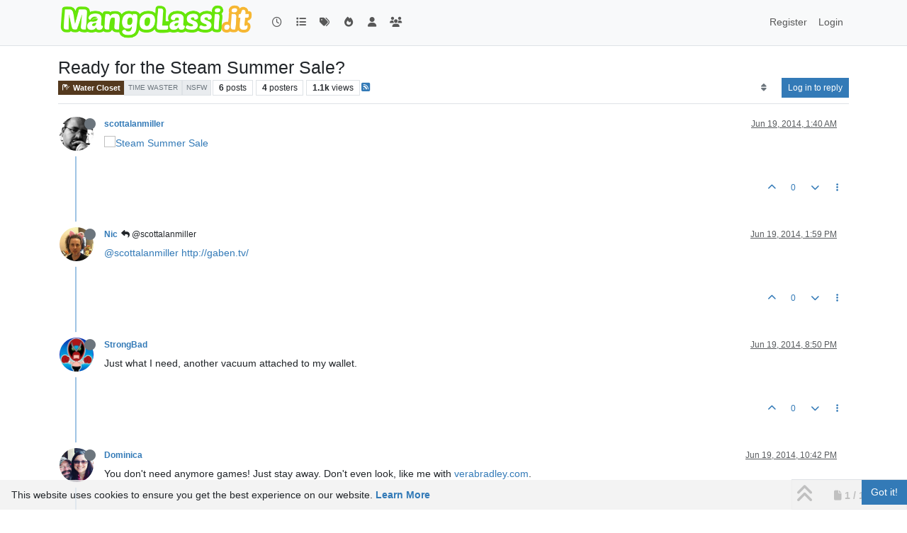

--- FILE ---
content_type: text/html; charset=utf-8
request_url: https://mangolassi.it/topic/1522/ready-for-the-steam-summer-sale
body_size: 11704
content:
<!DOCTYPE html>
<html lang="en-US" data-dir="ltr" style="direction: ltr;">
<head>
<title>Ready for the Steam Summer Sale? | MangoLassi</title>
<meta name="viewport" content="width&#x3D;device-width, initial-scale&#x3D;1.0" />
	<meta name="content-type" content="text/html; charset=UTF-8" />
	<meta name="apple-mobile-web-app-capable" content="yes" />
	<meta name="mobile-web-app-capable" content="yes" />
	<meta property="og:site_name" content="MangoLassi" />
	<meta name="msapplication-badge" content="frequency=30; polling-uri=https://mangolassi.it/sitemap.xml" />
	<meta name="theme-color" content="#ffffff" />
	<meta name="keywords" content="SMB IT Community Forum" />
	<meta name="msapplication-square150x150logo" content="https://i.imgur.com/UQOetJS.png" />
	<meta name="title" content="Ready for the Steam Summer Sale?" />
	<meta property="og:title" content="Ready for the Steam Summer Sale?" />
	<meta property="og:type" content="article" />
	<meta property="article:published_time" content="2014-06-19T01:40:16.882Z" />
	<meta property="article:modified_time" content="2014-06-20T09:54:48.045Z" />
	<meta property="article:section" content="Water Closet" />
	<meta property="og:image" content="https://i.imgur.com/WEESgKu.jpg" />
	<meta property="og:image:url" content="https://i.imgur.com/WEESgKu.jpg" />
	<meta property="og:image" content="https://i.imgur.com/UQOetJS.png" />
	<meta property="og:image:url" content="https://i.imgur.com/UQOetJS.png" />
	<meta property="og:image:width" content="undefined" />
	<meta property="og:image:height" content="undefined" />
	<meta property="og:url" content="https://mangolassi.it/topic/1522/ready-for-the-steam-summer-sale" />
	<meta name="description" content="The open, free small and medium business IT community." />
	<meta property="og:description" content="The open, free small and medium business IT community." />
	
<link rel="stylesheet" type="text/css" href="/assets/client.css?v=160ba1d2c04" />
<link rel="icon" type="image/x-icon" href="/assets/uploads/system/favicon.ico?v&#x3D;160ba1d2c04" />
	<link rel="manifest" href="/manifest.webmanifest" crossorigin="use-credentials" />
	<link rel="search" type="application/opensearchdescription+xml" title="MangoLassi" href="/osd.xml" />
	<link rel="apple-touch-icon" href="/assets/images/touch/512.png" />
	<link rel="icon" sizes="36x36" href="/assets/images/touch/36.png" />
	<link rel="icon" sizes="48x48" href="/assets/images/touch/48.png" />
	<link rel="icon" sizes="72x72" href="/assets/images/touch/72.png" />
	<link rel="icon" sizes="96x96" href="/assets/images/touch/96.png" />
	<link rel="icon" sizes="144x144" href="/assets/images/touch/144.png" />
	<link rel="icon" sizes="192x192" href="/assets/images/touch/192.png" />
	<link rel="icon" sizes="512x512" href="/assets/images/touch/512.png" />
	<link rel="prefetch stylesheet" href="/assets/plugins/nodebb-plugin-markdown/styles/default.css" />
	<link rel="prefetch" href="/assets/language/en-US/markdown.json?v&#x3D;160ba1d2c04" />
	<link rel="stylesheet" href="https://mangolassi.it/assets/plugins/nodebb-plugin-emoji/emoji/styles.css?v&#x3D;160ba1d2c04" />
	<link rel="prefetch" href="/assets/src/modules/composer.js?v&#x3D;160ba1d2c04" />
	<link rel="prefetch" href="/assets/src/modules/composer/uploads.js?v&#x3D;160ba1d2c04" />
	<link rel="prefetch" href="/assets/src/modules/composer/drafts.js?v&#x3D;160ba1d2c04" />
	<link rel="prefetch" href="/assets/src/modules/composer/tags.js?v&#x3D;160ba1d2c04" />
	<link rel="prefetch" href="/assets/src/modules/composer/categoryList.js?v&#x3D;160ba1d2c04" />
	<link rel="prefetch" href="/assets/src/modules/composer/resize.js?v&#x3D;160ba1d2c04" />
	<link rel="prefetch" href="/assets/src/modules/composer/autocomplete.js?v&#x3D;160ba1d2c04" />
	<link rel="prefetch" href="/assets/templates/composer.tpl?v&#x3D;160ba1d2c04" />
	<link rel="prefetch" href="/assets/language/en-US/topic.json?v&#x3D;160ba1d2c04" />
	<link rel="prefetch" href="/assets/language/en-US/modules.json?v&#x3D;160ba1d2c04" />
	<link rel="prefetch" href="/assets/language/en-US/tags.json?v&#x3D;160ba1d2c04" />
	<link rel="canonical" href="https://mangolassi.it/topic/1522/ready-for-the-steam-summer-sale" />
	<link rel="alternate" type="application/rss+xml" href="/topic/1522.rss" />
	<link rel="up" href="https://mangolassi.it/category/3/water-closet" />
	<link rel="author" href="https://mangolassi.it/user/scottalanmiller" />
	
<script type="f05ac0ee3c2d54d0debfea3a-text/javascript">
var config = JSON.parse('{"relative_path":"","upload_url":"/assets/uploads","asset_base_url":"/assets","assetBaseUrl":"/assets","siteTitle":"MangoLassi","browserTitle":"MangoLassi","titleLayout":"&#123;pageTitle&#125; | &#123;browserTitle&#125;","showSiteTitle":false,"maintenanceMode":false,"postQueue":1,"minimumTitleLength":4,"maximumTitleLength":255,"minimumPostLength":2,"maximumPostLength":65000,"minimumTagsPerTopic":0,"maximumTagsPerTopic":16,"minimumTagLength":2,"maximumTagLength":36,"undoTimeout":10000,"useOutgoingLinksPage":false,"allowGuestHandles":false,"allowTopicsThumbnail":true,"usePagination":true,"disableChat":false,"disableChatMessageEditing":false,"maximumChatMessageLength":1000,"socketioTransports":["polling","websocket"],"socketioOrigins":"*:*","websocketAddress":"","maxReconnectionAttempts":5,"reconnectionDelay":180,"topicsPerPage":30,"postsPerPage":30,"maximumFileSize":819200,"theme:id":"nodebb-theme-persona","theme:src":"","defaultLang":"en-US","userLang":"en-US","loggedIn":false,"uid":-1,"cache-buster":"v=160ba1d2c04","topicPostSort":"oldest_to_newest","categoryTopicSort":"recently_replied","csrf_token":false,"searchEnabled":true,"searchDefaultInQuick":"titles","bootswatchSkin":"","composer:showHelpTab":true,"enablePostHistory":true,"timeagoCutoff":30,"timeagoCodes":["af","am","ar","az-short","az","be","bg","bs","ca","cs","cy","da","de-short","de","dv","el","en-short","en","es-short","es","et","eu","fa-short","fa","fi","fr-short","fr","gl","he","hr","hu","hy","id","is","it-short","it","ja","jv","ko","ky","lt","lv","mk","nl","no","pl","pt-br-short","pt-br","pt-short","pt","ro","rs","ru","rw","si","sk","sl","sq","sr","sv","th","tr-short","tr","uk","ur","uz","vi","zh-CN","zh-TW"],"cookies":{"enabled":true,"message":"[[global:cookies.message]]","dismiss":"[[global:cookies.accept]]","link":"[[global:cookies.learn-more]]","link_url":"https:&#x2F;&#x2F;www.cookiesandyou.com"},"thumbs":{"size":8000},"emailPrompt":1,"useragent":{"isSafari":false},"fontawesome":{"pro":false,"styles":["solid","brands","regular"],"version":"6.7.2"},"acpLang":"undefined","topicSearchEnabled":false,"disableCustomUserSkins":false,"defaultBootswatchSkin":"","hideSubCategories":false,"hideCategoryLastPost":false,"enableQuickReply":false,"markdown":{"highlight":1,"highlightLinesLanguageList":"[\\"php,php3,php4,php5,php6\\"]","hljsLanguages":["common"],"theme":"default.css","defaultHighlightLanguage":"","externalMark":false},"spam-be-gone":{},"emojiCustomFirst":false,"question-and-answer":{},"2factor":{"hasKey":false},"composer-default":{},"sso-google":{"style":"light"}}');
var app = {
user: JSON.parse('{"uid":-1,"username":"Guest","displayname":"Guest","userslug":"","fullname":"Guest","email":"","icon:text":"?","icon:bgColor":"#aaa","groupTitle":"","groupTitleArray":[],"status":"offline","reputation":0,"email:confirmed":false,"unreadData":{"":{},"new":{},"watched":{},"unreplied":{}},"isAdmin":false,"isGlobalMod":false,"isMod":false,"privileges":{"chat":false,"chat:privileged":false,"upload:post:image":false,"upload:post:file":false,"signature":false,"invite":false,"group:create":false,"search:content":false,"search:users":false,"search:tags":false,"view:users":true,"view:tags":true,"view:groups":true,"local:login":false,"ban":false,"mute":false,"view:users:info":false},"blocks":[],"timeagoCode":"en","offline":true,"lastRoomId":null,"isEmailConfirmSent":false}')
};
document.documentElement.style.setProperty('--panel-offset', `${localStorage.getItem('panelOffset') || 0}px`);
</script>


<style>.account-stats div.inline-block.text-center:nth-child(1){display:none}.reputation{display:none}.users .nav.nav-pills>li:nth-child(4){display:none}.account-fab{z-index:5000}[widget-area=footer] img{max-width:100%}</style>

</head>
<body class="page-topic page-topic-1522 page-topic-ready-for-the-steam-summer-sale template-topic page-topic-category-3 page-topic-category-water-closet parent-category-3 page-status-200 theme-persona user-guest skin-noskin">
<nav id="menu" class="slideout-menu hidden">
<section class="menu-section" data-section="navigation">
<ul class="menu-section-list text-bg-dark list-unstyled"></ul>
</section>
</nav>
<nav id="chats-menu" class="slideout-menu hidden">

</nav>
<main id="panel" class="slideout-panel">
<nav class="navbar sticky-top navbar-expand-lg bg-light header border-bottom py-0" id="header-menu" component="navbar">
<div class="container-lg justify-content-start flex-nowrap">
<div class="d-flex align-items-center me-auto" style="min-width: 0px;">
<button type="button" class="navbar-toggler border-0" id="mobile-menu">
<i class="fa fa-lg fa-fw fa-bars unread-count" ></i>
<span component="unread/icon" class="notification-icon fa fa-fw fa-book unread-count" data-content="0" data-unread-url="/unread"></span>
</button>
<div class="d-inline-flex align-items-center" style="min-width: 0px;">

<a class="navbar-brand" href="/">
<img alt="ML" class=" forum-logo d-inline-block align-text-bottom" src="https://i.imgur.com/UQOetJS.png?v=160ba1d2c04" />
</a>


</div>
</div>


<div component="navbar/title" class="visible-xs hidden">
<span></span>
</div>
<div id="nav-dropdown" class="collapse navbar-collapse d-none d-lg-block">
<ul id="main-nav" class="navbar-nav me-auto mb-2 mb-lg-0 gap-2">


<li class="nav-item " title="Recent">
<a class="nav-link navigation-link "
 href="&#x2F;recent" >

<i class="fa fa-fw fa-clock-o" data-content=""></i>


<span class="visible-xs-inline">Recent</span>


</a>

</li>



<li class="nav-item " title="Categories">
<a class="nav-link navigation-link "
 href="&#x2F;categories" >

<i class="fa fa-fw fa-list" data-content=""></i>


<span class="visible-xs-inline">Categories</span>


</a>

</li>



<li class="nav-item " title="Tags">
<a class="nav-link navigation-link "
 href="&#x2F;tags" >

<i class="fa fa-fw fa-tags" data-content=""></i>


<span class="visible-xs-inline">Tags</span>


</a>

</li>



<li class="nav-item " title="Popular">
<a class="nav-link navigation-link "
 href="&#x2F;popular" >

<i class="fa fa-fw fa-fire" data-content=""></i>


<span class="visible-xs-inline">Popular</span>


</a>

</li>



<li class="nav-item " title="Users">
<a class="nav-link navigation-link "
 href="&#x2F;users" >

<i class="fa fa-fw fa-user" data-content=""></i>


<span class="visible-xs-inline">Users</span>


</a>

</li>



<li class="nav-item " title="Groups">
<a class="nav-link navigation-link "
 href="&#x2F;groups" >

<i class="fa fa-fw fa-group" data-content=""></i>


<span class="visible-xs-inline">Groups</span>


</a>

</li>


</ul>
<ul class="navbar-nav mb-2 mb-lg-0 hidden-xs">
<li class="nav-item">
<a href="#" id="reconnect" class="nav-link hide" title="Looks like your connection to MangoLassi was lost, please wait while we try to reconnect.">
<i class="fa fa-check"></i>
</a>
</li>
</ul>



<ul id="logged-out-menu" class="navbar-nav me-0 mb-2 mb-lg-0 align-items-center gap-2">

<li class="nav-item">
<a class="nav-link" href="/register">
<i class="fa fa-pencil fa-fw d-inline-block d-sm-none"></i>
<span>Register</span>
</a>
</li>

<li class="nav-item">
<a class="nav-link" href="/login">
<i class="fa fa-sign-in fa-fw d-inline-block d-sm-none"></i>
<span>Login</span>
</a>
</li>
</ul>


</div>
</div>
</nav>
<script type="f05ac0ee3c2d54d0debfea3a-text/javascript">
const rect = document.getElementById('header-menu').getBoundingClientRect();
const offset = Math.max(0, rect.bottom);
document.documentElement.style.setProperty('--panel-offset', offset + `px`);
</script>
<div class="container-lg pt-3" id="content">
<noscript>
<div class="alert alert-danger">
<p>
Your browser does not seem to support JavaScript. As a result, your viewing experience will be diminished, and you have been placed in <strong>read-only mode</strong>.
</p>
<p>
Please download a browser that supports JavaScript, or enable it if it's disabled (i.e. NoScript).
</p>
</div>
</noscript>
<div data-widget-area="header">

</div>
<div class="row mb-5">
<div class="topic col-lg-12" itemid="/topic/1522/ready-for-the-steam-summer-sale" itemscope itemtype="https://schema.org/DiscussionForumPosting">
<meta itemprop="headline" content="Ready for the Steam Summer Sale?">
<meta itemprop="text" content="Ready for the Steam Summer Sale?">
<meta itemprop="url" content="/topic/1522/ready-for-the-steam-summer-sale">
<meta itemprop="datePublished" content="2014-06-19T01:40:16.882Z">
<meta itemprop="dateModified" content="2014-06-20T09:54:48.045Z">
<div itemprop="author" itemscope itemtype="https://schema.org/Person">
<meta itemprop="name" content="scottalanmiller">
<meta itemprop="url" content="/user/scottalanmiller">
</div>
<div class="topic-header sticky-top mb-3 bg-body">
<div class="d-flex gap-3 flew-wrap border-bottom pb-2 align-items-start">
<div class="d-flex flex-column gap-2 flex-grow-1">
<h1 component="post/header" class="mb-0" itemprop="name">
<div class="topic-title d-flex">
<span class="fs-3" component="topic/title">Ready for the Steam Summer Sale?</span>
</div>
</h1>
<div class="topic-info d-flex gap-2 align-items-center flex-wrap">
<span component="topic/labels" class="d-flex gap-2 hidden">
<span component="topic/scheduled" class="badge badge border border-gray-300 text-body hidden">
<i class="fa fa-clock-o"></i> Scheduled
</span>
<span component="topic/pinned" class="badge badge border border-gray-300 text-body hidden">
<i class="fa fa-thumb-tack"></i> Pinned
</span>
<span component="topic/locked" class="badge badge border border-gray-300 text-body hidden">
<i class="fa fa-lock"></i> Locked
</span>
<a component="topic/moved" href="/category/" class="badge badge border border-gray-300 text-body text-decoration-none hidden">
<i class="fa fa-arrow-circle-right"></i> Moved
</a>

</span>
<a href="/category/3/water-closet" class="badge px-1 text-truncate text-decoration-none border" style="color: #ffffff;background-color: #54391E;border-color: #54391E!important; max-width: 70vw;">
			<i class="fa fa-fw fa-shower"></i>
			Water Closet
		</a>
<div data-tid="1522" component="topic/tags" class="lh-1 tags tag-list d-flex flex-wrap hidden-xs hidden-empty gap-2"><a href="/tags/time%20waster"><span class="badge border border-gray-300 fw-normal tag tag-class-time-waster" data-tag="time waster">time waster</span></a><a href="/tags/nsfw"><span class="badge border border-gray-300 fw-normal tag tag-class-nsfw" data-tag="nsfw">nsfw</span></a></div>
<div class="d-flex hidden-xs gap-2"><span class="badge text-body border border-gray-300 stats text-xs">
<i class="fa-regular fa-fw fa-message visible-xs-inline" title="Posts"></i>
<span component="topic/post-count" title="6" class="fw-bold">6</span>
<span class="hidden-xs text-lowercase fw-normal">Posts</span>
</span>
<span class="badge text-body border border-gray-300 stats text-xs">
<i class="fa fa-fw fa-user visible-xs-inline" title="Posters"></i>
<span title="4" class="fw-bold">4</span>
<span class="hidden-xs text-lowercase fw-normal">Posters</span>
</span>
<span class="badge text-body border border-gray-300 stats text-xs">
<i class="fa fa-fw fa-eye visible-xs-inline" title="Views"></i>
<span class="fw-bold" title="1070">1.1k</span>
<span class="hidden-xs text-lowercase fw-normal">Views</span>
</span></div>

<a class="hidden-xs" target="_blank" href="/topic/1522.rss"><i class="fa fa-rss-square"></i></a>


<div class="ms-auto">
<div class="topic-main-buttons float-end d-inline-block">
<span class="loading-indicator btn float-start hidden" done="0">
<span class="hidden-xs">Loading More Posts</span> <i class="fa fa-refresh fa-spin"></i>
</span>


<div title="Sort by" class="btn-group bottom-sheet hidden-xs" component="thread/sort">
<button class="btn btn-sm btn-ghost dropdown-toggle" data-bs-toggle="dropdown" aria-haspopup="true" aria-expanded="false" aria-label="Post sort option, Oldest to Newest">
<i class="fa fa-fw fa-sort text-secondary"></i></button>
<ul class="dropdown-menu dropdown-menu-end p-1 text-sm" role="menu">
<li>
<a class="dropdown-item rounded-1 d-flex align-items-center gap-2" href="#" class="oldest_to_newest" data-sort="oldest_to_newest" role="menuitem">
<span class="flex-grow-1">Oldest to Newest</span>
<i class="flex-shrink-0 fa fa-fw text-secondary"></i>
</a>
</li>
<li>
<a class="dropdown-item rounded-1 d-flex align-items-center gap-2" href="#" class="newest_to_oldest" data-sort="newest_to_oldest" role="menuitem">
<span class="flex-grow-1">Newest to Oldest</span>
<i class="flex-shrink-0 fa fa-fw text-secondary"></i>
</a>
</li>
<li>
<a class="dropdown-item rounded-1 d-flex align-items-center gap-2" href="#" class="most_votes" data-sort="most_votes" role="menuitem">
<span class="flex-grow-1">Most Votes</span>
<i class="flex-shrink-0 fa fa-fw text-secondary"></i>
</a>
</li>
</ul>
</div>
<div class="d-inline-block">

</div>
<div component="topic/reply/container" class="btn-group bottom-sheet hidden">
<a href="/compose?tid=1522" class="btn btn-sm btn-primary" component="topic/reply" data-ajaxify="false" role="button"><i class="fa fa-reply visible-xs-inline"></i><span class="visible-sm-inline visible-md-inline visible-lg-inline"> Reply</span></a>
<button type="button" class="btn btn-sm btn-primary dropdown-toggle" data-bs-toggle="dropdown" aria-haspopup="true" aria-expanded="false">
<span class="caret"></span>
</button>
<ul class="dropdown-menu dropdown-menu-end" role="menu">
<li><a class="dropdown-item" href="#" component="topic/reply-as-topic" role="menuitem">Reply as topic</a></li>
</ul>
</div>


<a component="topic/reply/guest" href="/login" class="btn btn-sm btn-primary">Log in to reply</a>


</div>
</div>
</div>
</div>
<div class="d-flex gap-2 justify-content-end align-items-center hidden-empty" component="topic/thumb/list">

</div>
</div>
</div>



<div component="topic/deleted/message" class="alert alert-warning d-flex justify-content-between flex-wrap hidden">
<span>This topic has been deleted. Only users with topic management privileges can see it.</span>
<span>

</span>
</div>

<ul component="topic" class="posts timeline" data-tid="1522" data-cid="3">

<li component="post" class="  topic-owner-post" data-index="0" data-pid="20908" data-uid="5" data-timestamp="1403142016927" data-username="scottalanmiller" data-userslug="scottalanmiller" itemprop="comment" itemtype="http://schema.org/Comment" itemscope>
<a component="post/anchor" data-index="0" id="1"></a>
<meta itemprop="datePublished" content="2014-06-19T01:40:16.927Z">
<meta itemprop="dateModified" content="">

<div class="clearfix post-header">
<div class="icon float-start">
<a href="/user/scottalanmiller">
<script src="/cdn-cgi/scripts/7d0fa10a/cloudflare-static/rocket-loader.min.js" data-cf-settings="f05ac0ee3c2d54d0debfea3a-|49"></script><img title="scottalanmiller" data-uid="5" class="avatar  avatar-rounded" alt="scottalanmiller" loading="lazy" component="user/picture" src="https://i.imgur.com/WEESgKu.jpg" style="--avatar-size: 48px;" onError="this.remove()" itemprop="image" /><span title="scottalanmiller" data-uid="5" class="avatar  avatar-rounded" component="user/picture" style="--avatar-size: 48px; background-color: #3f51b5">S</span>
<i component="user/status" class="fa fa-circle status offline" title="Offline"></i>
</a>
</div>
<small class="d-flex">
<div class="d-flex align-items-center gap-1 flex-wrap w-100">
<strong class="text-nowrap" itemprop="author" itemscope itemtype="https://schema.org/Person">
<meta itemprop="name" content="scottalanmiller">
<meta itemprop="url" content="/user/scottalanmiller">
<a href="/user/scottalanmiller" data-username="scottalanmiller" data-uid="5">scottalanmiller</a>
</strong>


<span class="visible-xs-inline-block visible-sm-inline-block visible-md-inline-block visible-lg-inline-block">

<span>

</span>
</span>
<div class="d-flex align-items-center gap-1 flex-grow-1 justify-content-end">
<span>
<i component="post/edit-indicator" class="fa fa-pencil-square edit-icon hidden"></i>
<span data-editor="" component="post/editor" class="hidden">last edited by  <span class="timeago" title="Invalid Date"></span></span>
<span class="visible-xs-inline-block visible-sm-inline-block visible-md-inline-block visible-lg-inline-block">
<a class="permalink text-muted" href="/post/20908"><span class="timeago" title="2014-06-19T01:40:16.927Z"></span></a>
</span>
</span>
<span class="bookmarked"><i class="fa fa-bookmark-o"></i></span>
</div>
</div>
</small>
</div>
<br />
<div class="content" component="post/content" itemprop="text">
<p dir="auto"><img src="https://images-cdn.9gag.com/photo/aZP6qMz_460sa_v1.gif" alt="Steam Summer Sale" class=" img-fluid img-markdown" /></p>

</div>
<div class="post-footer">

<div class="clearfix">

<a component="post/reply-count" data-target-component="post/replies/container" href="#" class="threaded-replies user-select-none float-start text-muted hidden">
<span component="post/reply-count/avatars" class="avatars d-inline-flex gap-1 align-items-top hidden-xs ">

<span><script src="/cdn-cgi/scripts/7d0fa10a/cloudflare-static/rocket-loader.min.js" data-cf-settings="f05ac0ee3c2d54d0debfea3a-|49"></script><img title="Nic" data-uid="12" class="avatar  avatar-rounded" alt="Nic" loading="lazy" component="avatar/picture" src="https://www.gravatar.com/avatar/d307fc23b9b79ac6c4f634f5f61d1c3d?size=192" style="--avatar-size: 16px;" onError="this.remove()" itemprop="image" /><span title="Nic" data-uid="12" class="avatar  avatar-rounded" component="avatar/icon" style="--avatar-size: 16px; background-color: #9c27b0">N</span></span>


</span>
<span class="replies-count small" component="post/reply-count/text" data-replies="1">1 Reply</span>
<span class="replies-last hidden-xs small">Last reply <span class="timeago" title="2014-06-19T13:59:45.973Z"></span></span>
<i class="fa fa-fw fa-chevron-down" component="post/replies/open"></i>
</a>

<small class="d-flex justify-content-end align-items-center gap-1" component="post/actions">
<!-- This partial intentionally left blank; overwritten by nodebb-plugin-reactions -->
<span class="post-tools">
<a component="post/reply" href="#" class="btn btn-sm btn-link user-select-none hidden">Reply</a>
<a component="post/quote" href="#" class="btn btn-sm btn-link user-select-none hidden">Quote</a>
</span>

<span class="votes">
<a component="post/upvote" href="#" class="btn btn-sm btn-link ">
<i class="fa fa-chevron-up"></i>
</a>
<span class="btn btn-sm btn-link" component="post/vote-count" data-votes="0">0</span>

<a component="post/downvote" href="#" class="btn btn-sm btn-link ">
<i class="fa fa-chevron-down"></i>
</a>

</span>

<span component="post/tools" class="dropdown bottom-sheet d-inline-block ">
<a class="btn btn-link btn-sm dropdown-toggle" href="#" data-bs-toggle="dropdown" aria-haspopup="true" aria-expanded="false"><i class="fa fa-fw fa-ellipsis-v"></i></a>
<ul class="dropdown-menu dropdown-menu-end p-1 text-sm" role="menu"></ul>
</span>
</small>
</div>
<div component="post/replies/container"></div>
</div>

</li>




<li component="post" class="  " data-index="1" data-pid="20946" data-uid="12" data-timestamp="1403186385973" data-username="Nic" data-userslug="nic" itemprop="comment" itemtype="http://schema.org/Comment" itemscope>
<a component="post/anchor" data-index="1" id="2"></a>
<meta itemprop="datePublished" content="2014-06-19T13:59:45.973Z">
<meta itemprop="dateModified" content="">

<div class="clearfix post-header">
<div class="icon float-start">
<a href="/user/nic">
<script src="/cdn-cgi/scripts/7d0fa10a/cloudflare-static/rocket-loader.min.js" data-cf-settings="f05ac0ee3c2d54d0debfea3a-|49"></script><img title="Nic" data-uid="12" class="avatar  avatar-rounded" alt="Nic" loading="lazy" component="user/picture" src="https://www.gravatar.com/avatar/d307fc23b9b79ac6c4f634f5f61d1c3d?size=192" style="--avatar-size: 48px;" onError="this.remove()" itemprop="image" /><span title="Nic" data-uid="12" class="avatar  avatar-rounded" component="user/picture" style="--avatar-size: 48px; background-color: #9c27b0">N</span>
<i component="user/status" class="fa fa-circle status offline" title="Offline"></i>
</a>
</div>
<small class="d-flex">
<div class="d-flex align-items-center gap-1 flex-wrap w-100">
<strong class="text-nowrap" itemprop="author" itemscope itemtype="https://schema.org/Person">
<meta itemprop="name" content="Nic">
<meta itemprop="url" content="/user/nic">
<a href="/user/nic" data-username="Nic" data-uid="12">Nic</a>
</strong>


<span class="visible-xs-inline-block visible-sm-inline-block visible-md-inline-block visible-lg-inline-block">

<a component="post/parent" class="btn btn-sm btn-ghost py-0 px-1 text-xs hidden-xs" data-topid="20908" href="/post/20908"><i class="fa fa-reply"></i> @scottalanmiller</a>

<span>

</span>
</span>
<div class="d-flex align-items-center gap-1 flex-grow-1 justify-content-end">
<span>
<i component="post/edit-indicator" class="fa fa-pencil-square edit-icon hidden"></i>
<span data-editor="" component="post/editor" class="hidden">last edited by  <span class="timeago" title="Invalid Date"></span></span>
<span class="visible-xs-inline-block visible-sm-inline-block visible-md-inline-block visible-lg-inline-block">
<a class="permalink text-muted" href="/post/20946"><span class="timeago" title="2014-06-19T13:59:45.973Z"></span></a>
</span>
</span>
<span class="bookmarked"><i class="fa fa-bookmark-o"></i></span>
</div>
</div>
</small>
</div>
<br />
<div class="content" component="post/content" itemprop="text">
<p dir="auto"><a class="plugin-mentions-user plugin-mentions-a" href="https://mangolassi.it/uid/5">@scottalanmiller</a> <a href="http://gaben.tv/" rel="nofollow ugc">http://gaben.tv/</a></p>

</div>
<div class="post-footer">

<div class="clearfix">

<a component="post/reply-count" data-target-component="post/replies/container" href="#" class="threaded-replies user-select-none float-start text-muted hidden">
<span component="post/reply-count/avatars" class="avatars d-inline-flex gap-1 align-items-top hidden-xs ">


</span>
<span class="replies-count small" component="post/reply-count/text" data-replies="0">1 Reply</span>
<span class="replies-last hidden-xs small">Last reply <span class="timeago" title=""></span></span>
<i class="fa fa-fw fa-chevron-down" component="post/replies/open"></i>
</a>

<small class="d-flex justify-content-end align-items-center gap-1" component="post/actions">
<!-- This partial intentionally left blank; overwritten by nodebb-plugin-reactions -->
<span class="post-tools">
<a component="post/reply" href="#" class="btn btn-sm btn-link user-select-none hidden">Reply</a>
<a component="post/quote" href="#" class="btn btn-sm btn-link user-select-none hidden">Quote</a>
</span>

<span class="votes">
<a component="post/upvote" href="#" class="btn btn-sm btn-link ">
<i class="fa fa-chevron-up"></i>
</a>
<span class="btn btn-sm btn-link" component="post/vote-count" data-votes="0">0</span>

<a component="post/downvote" href="#" class="btn btn-sm btn-link ">
<i class="fa fa-chevron-down"></i>
</a>

</span>

<span component="post/tools" class="dropdown bottom-sheet d-inline-block ">
<a class="btn btn-link btn-sm dropdown-toggle" href="#" data-bs-toggle="dropdown" aria-haspopup="true" aria-expanded="false"><i class="fa fa-fw fa-ellipsis-v"></i></a>
<ul class="dropdown-menu dropdown-menu-end p-1 text-sm" role="menu"></ul>
</span>
</small>
</div>
<div component="post/replies/container"></div>
</div>

</li>




<li component="post" class="  " data-index="2" data-pid="21015" data-uid="182" data-timestamp="1403211037132" data-username="StrongBad" data-userslug="strongbad" itemprop="comment" itemtype="http://schema.org/Comment" itemscope>
<a component="post/anchor" data-index="2" id="3"></a>
<meta itemprop="datePublished" content="2014-06-19T20:50:37.132Z">
<meta itemprop="dateModified" content="">

<div class="clearfix post-header">
<div class="icon float-start">
<a href="/user/strongbad">
<script src="/cdn-cgi/scripts/7d0fa10a/cloudflare-static/rocket-loader.min.js" data-cf-settings="f05ac0ee3c2d54d0debfea3a-|49"></script><img title="StrongBad" data-uid="182" class="avatar  avatar-rounded" alt="StrongBad" loading="lazy" component="user/picture" src="https://i.imgur.com/e1xUjKj.jpg" style="--avatar-size: 48px;" onError="this.remove()" itemprop="image" /><span title="StrongBad" data-uid="182" class="avatar  avatar-rounded" component="user/picture" style="--avatar-size: 48px; background-color: #3f51b5">S</span>
<i component="user/status" class="fa fa-circle status offline" title="Offline"></i>
</a>
</div>
<small class="d-flex">
<div class="d-flex align-items-center gap-1 flex-wrap w-100">
<strong class="text-nowrap" itemprop="author" itemscope itemtype="https://schema.org/Person">
<meta itemprop="name" content="StrongBad">
<meta itemprop="url" content="/user/strongbad">
<a href="/user/strongbad" data-username="StrongBad" data-uid="182">StrongBad</a>
</strong>


<span class="visible-xs-inline-block visible-sm-inline-block visible-md-inline-block visible-lg-inline-block">

<span>

</span>
</span>
<div class="d-flex align-items-center gap-1 flex-grow-1 justify-content-end">
<span>
<i component="post/edit-indicator" class="fa fa-pencil-square edit-icon hidden"></i>
<span data-editor="" component="post/editor" class="hidden">last edited by  <span class="timeago" title="Invalid Date"></span></span>
<span class="visible-xs-inline-block visible-sm-inline-block visible-md-inline-block visible-lg-inline-block">
<a class="permalink text-muted" href="/post/21015"><span class="timeago" title="2014-06-19T20:50:37.132Z"></span></a>
</span>
</span>
<span class="bookmarked"><i class="fa fa-bookmark-o"></i></span>
</div>
</div>
</small>
</div>
<br />
<div class="content" component="post/content" itemprop="text">
<p dir="auto">Just what I need, another vacuum attached to my wallet.</p>

</div>
<div class="post-footer">

<div class="clearfix">

<a component="post/reply-count" data-target-component="post/replies/container" href="#" class="threaded-replies user-select-none float-start text-muted hidden">
<span component="post/reply-count/avatars" class="avatars d-inline-flex gap-1 align-items-top hidden-xs ">


</span>
<span class="replies-count small" component="post/reply-count/text" data-replies="0">1 Reply</span>
<span class="replies-last hidden-xs small">Last reply <span class="timeago" title=""></span></span>
<i class="fa fa-fw fa-chevron-down" component="post/replies/open"></i>
</a>

<small class="d-flex justify-content-end align-items-center gap-1" component="post/actions">
<!-- This partial intentionally left blank; overwritten by nodebb-plugin-reactions -->
<span class="post-tools">
<a component="post/reply" href="#" class="btn btn-sm btn-link user-select-none hidden">Reply</a>
<a component="post/quote" href="#" class="btn btn-sm btn-link user-select-none hidden">Quote</a>
</span>

<span class="votes">
<a component="post/upvote" href="#" class="btn btn-sm btn-link ">
<i class="fa fa-chevron-up"></i>
</a>
<span class="btn btn-sm btn-link" component="post/vote-count" data-votes="0">0</span>

<a component="post/downvote" href="#" class="btn btn-sm btn-link ">
<i class="fa fa-chevron-down"></i>
</a>

</span>

<span component="post/tools" class="dropdown bottom-sheet d-inline-block ">
<a class="btn btn-link btn-sm dropdown-toggle" href="#" data-bs-toggle="dropdown" aria-haspopup="true" aria-expanded="false"><i class="fa fa-fw fa-ellipsis-v"></i></a>
<ul class="dropdown-menu dropdown-menu-end p-1 text-sm" role="menu"></ul>
</span>
</small>
</div>
<div component="post/replies/container"></div>
</div>

</li>




<li component="post" class="  " data-index="3" data-pid="21050" data-uid="4" data-timestamp="1403217721627" data-username="Dominica" data-userslug="dominica" itemprop="comment" itemtype="http://schema.org/Comment" itemscope>
<a component="post/anchor" data-index="3" id="4"></a>
<meta itemprop="datePublished" content="2014-06-19T22:42:01.627Z">
<meta itemprop="dateModified" content="">

<div class="clearfix post-header">
<div class="icon float-start">
<a href="/user/dominica">
<script src="/cdn-cgi/scripts/7d0fa10a/cloudflare-static/rocket-loader.min.js" data-cf-settings="f05ac0ee3c2d54d0debfea3a-|49"></script><img title="Dominica" data-uid="4" class="avatar  avatar-rounded" alt="Dominica" loading="lazy" component="user/picture" src="https://i.imgur.com/p8M9x5c.jpg" style="--avatar-size: 48px;" onError="this.remove()" itemprop="image" /><span title="Dominica" data-uid="4" class="avatar  avatar-rounded" component="user/picture" style="--avatar-size: 48px; background-color: #009688">D</span>
<i component="user/status" class="fa fa-circle status offline" title="Offline"></i>
</a>
</div>
<small class="d-flex">
<div class="d-flex align-items-center gap-1 flex-wrap w-100">
<strong class="text-nowrap" itemprop="author" itemscope itemtype="https://schema.org/Person">
<meta itemprop="name" content="Dominica">
<meta itemprop="url" content="/user/dominica">
<a href="/user/dominica" data-username="Dominica" data-uid="4">Dominica</a>
</strong>


<span class="visible-xs-inline-block visible-sm-inline-block visible-md-inline-block visible-lg-inline-block">

<span>

</span>
</span>
<div class="d-flex align-items-center gap-1 flex-grow-1 justify-content-end">
<span>
<i component="post/edit-indicator" class="fa fa-pencil-square edit-icon hidden"></i>
<span data-editor="" component="post/editor" class="hidden">last edited by  <span class="timeago" title="Invalid Date"></span></span>
<span class="visible-xs-inline-block visible-sm-inline-block visible-md-inline-block visible-lg-inline-block">
<a class="permalink text-muted" href="/post/21050"><span class="timeago" title="2014-06-19T22:42:01.627Z"></span></a>
</span>
</span>
<span class="bookmarked"><i class="fa fa-bookmark-o"></i></span>
</div>
</div>
</small>
</div>
<br />
<div class="content" component="post/content" itemprop="text">
<p dir="auto">You don't need anymore games!  Just stay away.  Don't even look, like me with <a href="http://verabradley.com" rel="nofollow ugc">verabradley.com</a>.</p>

</div>
<div class="post-footer">

<div class="clearfix">

<a component="post/reply-count" data-target-component="post/replies/container" href="#" class="threaded-replies user-select-none float-start text-muted hidden">
<span component="post/reply-count/avatars" class="avatars d-inline-flex gap-1 align-items-top hidden-xs ">

<span><script src="/cdn-cgi/scripts/7d0fa10a/cloudflare-static/rocket-loader.min.js" data-cf-settings="f05ac0ee3c2d54d0debfea3a-|49"></script><img title="scottalanmiller" data-uid="5" class="avatar  avatar-rounded" alt="scottalanmiller" loading="lazy" component="avatar/picture" src="https://i.imgur.com/WEESgKu.jpg" style="--avatar-size: 16px;" onError="this.remove()" itemprop="image" /><span title="scottalanmiller" data-uid="5" class="avatar  avatar-rounded" component="avatar/icon" style="--avatar-size: 16px; background-color: #3f51b5">S</span></span>


</span>
<span class="replies-count small" component="post/reply-count/text" data-replies="1">1 Reply</span>
<span class="replies-last hidden-xs small">Last reply <span class="timeago" title="2014-06-19T23:47:16.798Z"></span></span>
<i class="fa fa-fw fa-chevron-down" component="post/replies/open"></i>
</a>

<small class="d-flex justify-content-end align-items-center gap-1" component="post/actions">
<!-- This partial intentionally left blank; overwritten by nodebb-plugin-reactions -->
<span class="post-tools">
<a component="post/reply" href="#" class="btn btn-sm btn-link user-select-none hidden">Reply</a>
<a component="post/quote" href="#" class="btn btn-sm btn-link user-select-none hidden">Quote</a>
</span>

<span class="votes">
<a component="post/upvote" href="#" class="btn btn-sm btn-link ">
<i class="fa fa-chevron-up"></i>
</a>
<span class="btn btn-sm btn-link" component="post/vote-count" data-votes="2">2</span>

<a component="post/downvote" href="#" class="btn btn-sm btn-link ">
<i class="fa fa-chevron-down"></i>
</a>

</span>

<span component="post/tools" class="dropdown bottom-sheet d-inline-block ">
<a class="btn btn-link btn-sm dropdown-toggle" href="#" data-bs-toggle="dropdown" aria-haspopup="true" aria-expanded="false"><i class="fa fa-fw fa-ellipsis-v"></i></a>
<ul class="dropdown-menu dropdown-menu-end p-1 text-sm" role="menu"></ul>
</span>
</small>
</div>
<div component="post/replies/container"></div>
</div>

</li>




<li component="post" class="  topic-owner-post" data-index="4" data-pid="21053" data-uid="5" data-timestamp="1403221636798" data-username="scottalanmiller" data-userslug="scottalanmiller" itemprop="comment" itemtype="http://schema.org/Comment" itemscope>
<a component="post/anchor" data-index="4" id="5"></a>
<meta itemprop="datePublished" content="2014-06-19T23:47:16.798Z">
<meta itemprop="dateModified" content="">

<div class="clearfix post-header">
<div class="icon float-start">
<a href="/user/scottalanmiller">
<script src="/cdn-cgi/scripts/7d0fa10a/cloudflare-static/rocket-loader.min.js" data-cf-settings="f05ac0ee3c2d54d0debfea3a-|49"></script><img title="scottalanmiller" data-uid="5" class="avatar  avatar-rounded" alt="scottalanmiller" loading="lazy" component="user/picture" src="https://i.imgur.com/WEESgKu.jpg" style="--avatar-size: 48px;" onError="this.remove()" itemprop="image" /><span title="scottalanmiller" data-uid="5" class="avatar  avatar-rounded" component="user/picture" style="--avatar-size: 48px; background-color: #3f51b5">S</span>
<i component="user/status" class="fa fa-circle status offline" title="Offline"></i>
</a>
</div>
<small class="d-flex">
<div class="d-flex align-items-center gap-1 flex-wrap w-100">
<strong class="text-nowrap" itemprop="author" itemscope itemtype="https://schema.org/Person">
<meta itemprop="name" content="scottalanmiller">
<meta itemprop="url" content="/user/scottalanmiller">
<a href="/user/scottalanmiller" data-username="scottalanmiller" data-uid="5">scottalanmiller</a>
</strong>


<span class="visible-xs-inline-block visible-sm-inline-block visible-md-inline-block visible-lg-inline-block">

<a component="post/parent" class="btn btn-sm btn-ghost py-0 px-1 text-xs hidden-xs" data-topid="21050" href="/post/21050"><i class="fa fa-reply"></i> @Dominica</a>

<span>

</span>
</span>
<div class="d-flex align-items-center gap-1 flex-grow-1 justify-content-end">
<span>
<i component="post/edit-indicator" class="fa fa-pencil-square edit-icon hidden"></i>
<span data-editor="" component="post/editor" class="hidden">last edited by  <span class="timeago" title="Invalid Date"></span></span>
<span class="visible-xs-inline-block visible-sm-inline-block visible-md-inline-block visible-lg-inline-block">
<a class="permalink text-muted" href="/post/21053"><span class="timeago" title="2014-06-19T23:47:16.798Z"></span></a>
</span>
</span>
<span class="bookmarked"><i class="fa fa-bookmark-o"></i></span>
</div>
</div>
</small>
</div>
<br />
<div class="content" component="post/content" itemprop="text">
<p dir="auto"><a class="plugin-mentions-user plugin-mentions-a" href="https://mangolassi.it/uid/4">@Dominica</a> said:</p>
<blockquote>
<p dir="auto">You don't need anymore games!  Just stay away.  Don't even look, like me with <a href="http://verabradley.com" rel="nofollow ugc">verabradley.com</a>.</p>
</blockquote>
<p dir="auto">I've got my wish list and only watch that really for sales. Very few things left that look all that interesting.</p>

</div>
<div class="post-footer">

<div class="clearfix">

<a component="post/reply-count" data-target-component="post/replies/container" href="#" class="threaded-replies user-select-none float-start text-muted hidden">
<span component="post/reply-count/avatars" class="avatars d-inline-flex gap-1 align-items-top hidden-xs ">


</span>
<span class="replies-count small" component="post/reply-count/text" data-replies="0">1 Reply</span>
<span class="replies-last hidden-xs small">Last reply <span class="timeago" title=""></span></span>
<i class="fa fa-fw fa-chevron-down" component="post/replies/open"></i>
</a>

<small class="d-flex justify-content-end align-items-center gap-1" component="post/actions">
<!-- This partial intentionally left blank; overwritten by nodebb-plugin-reactions -->
<span class="post-tools">
<a component="post/reply" href="#" class="btn btn-sm btn-link user-select-none hidden">Reply</a>
<a component="post/quote" href="#" class="btn btn-sm btn-link user-select-none hidden">Quote</a>
</span>

<span class="votes">
<a component="post/upvote" href="#" class="btn btn-sm btn-link ">
<i class="fa fa-chevron-up"></i>
</a>
<span class="btn btn-sm btn-link" component="post/vote-count" data-votes="0">0</span>

<a component="post/downvote" href="#" class="btn btn-sm btn-link ">
<i class="fa fa-chevron-down"></i>
</a>

</span>

<span component="post/tools" class="dropdown bottom-sheet d-inline-block ">
<a class="btn btn-link btn-sm dropdown-toggle" href="#" data-bs-toggle="dropdown" aria-haspopup="true" aria-expanded="false"><i class="fa fa-fw fa-ellipsis-v"></i></a>
<ul class="dropdown-menu dropdown-menu-end p-1 text-sm" role="menu"></ul>
</span>
</small>
</div>
<div component="post/replies/container"></div>
</div>

</li>




<li component="post" class="  topic-owner-post" data-index="5" data-pid="21075" data-uid="5" data-timestamp="1403258088045" data-username="scottalanmiller" data-userslug="scottalanmiller" itemprop="comment" itemtype="http://schema.org/Comment" itemscope>
<a component="post/anchor" data-index="5" id="6"></a>
<meta itemprop="datePublished" content="2014-06-20T09:54:48.045Z">
<meta itemprop="dateModified" content="">

<div class="clearfix post-header">
<div class="icon float-start">
<a href="/user/scottalanmiller">
<script src="/cdn-cgi/scripts/7d0fa10a/cloudflare-static/rocket-loader.min.js" data-cf-settings="f05ac0ee3c2d54d0debfea3a-|49"></script><img title="scottalanmiller" data-uid="5" class="avatar  avatar-rounded" alt="scottalanmiller" loading="lazy" component="user/picture" src="https://i.imgur.com/WEESgKu.jpg" style="--avatar-size: 48px;" onError="this.remove()" itemprop="image" /><span title="scottalanmiller" data-uid="5" class="avatar  avatar-rounded" component="user/picture" style="--avatar-size: 48px; background-color: #3f51b5">S</span>
<i component="user/status" class="fa fa-circle status offline" title="Offline"></i>
</a>
</div>
<small class="d-flex">
<div class="d-flex align-items-center gap-1 flex-wrap w-100">
<strong class="text-nowrap" itemprop="author" itemscope itemtype="https://schema.org/Person">
<meta itemprop="name" content="scottalanmiller">
<meta itemprop="url" content="/user/scottalanmiller">
<a href="/user/scottalanmiller" data-username="scottalanmiller" data-uid="5">scottalanmiller</a>
</strong>


<span class="visible-xs-inline-block visible-sm-inline-block visible-md-inline-block visible-lg-inline-block">

<span>

</span>
</span>
<div class="d-flex align-items-center gap-1 flex-grow-1 justify-content-end">
<span>
<i component="post/edit-indicator" class="fa fa-pencil-square edit-icon hidden"></i>
<span data-editor="" component="post/editor" class="hidden">last edited by  <span class="timeago" title="Invalid Date"></span></span>
<span class="visible-xs-inline-block visible-sm-inline-block visible-md-inline-block visible-lg-inline-block">
<a class="permalink text-muted" href="/post/21075"><span class="timeago" title="2014-06-20T09:54:48.045Z"></span></a>
</span>
</span>
<span class="bookmarked"><i class="fa fa-bookmark-o"></i></span>
</div>
</div>
</small>
</div>
<br />
<div class="content" component="post/content" itemprop="text">
<p dir="auto">Relevant...</p>
<p dir="auto"><img src="https://i.imgur.com/L0983hP.jpg" alt="image.jpg" class=" img-fluid img-markdown" /></p>

</div>
<div class="post-footer">

<div class="clearfix">

<a component="post/reply-count" data-target-component="post/replies/container" href="#" class="threaded-replies user-select-none float-start text-muted hidden">
<span component="post/reply-count/avatars" class="avatars d-inline-flex gap-1 align-items-top hidden-xs ">


</span>
<span class="replies-count small" component="post/reply-count/text" data-replies="0">1 Reply</span>
<span class="replies-last hidden-xs small">Last reply <span class="timeago" title=""></span></span>
<i class="fa fa-fw fa-chevron-down" component="post/replies/open"></i>
</a>

<small class="d-flex justify-content-end align-items-center gap-1" component="post/actions">
<!-- This partial intentionally left blank; overwritten by nodebb-plugin-reactions -->
<span class="post-tools">
<a component="post/reply" href="#" class="btn btn-sm btn-link user-select-none hidden">Reply</a>
<a component="post/quote" href="#" class="btn btn-sm btn-link user-select-none hidden">Quote</a>
</span>

<span class="votes">
<a component="post/upvote" href="#" class="btn btn-sm btn-link ">
<i class="fa fa-chevron-up"></i>
</a>
<span class="btn btn-sm btn-link" component="post/vote-count" data-votes="1">1</span>

<a component="post/downvote" href="#" class="btn btn-sm btn-link ">
<i class="fa fa-chevron-down"></i>
</a>

</span>

<span component="post/tools" class="dropdown bottom-sheet d-inline-block ">
<a class="btn btn-link btn-sm dropdown-toggle" href="#" data-bs-toggle="dropdown" aria-haspopup="true" aria-expanded="false"><i class="fa fa-fw fa-ellipsis-v"></i></a>
<ul class="dropdown-menu dropdown-menu-end p-1 text-sm" role="menu"></ul>
</span>
</small>
</div>
<div component="post/replies/container"></div>
</div>

</li>




</ul>



<nav component="pagination" class="pagination-container hidden" aria-label="Pagination">
<ul class="pagination hidden-xs justify-content-center">
<li class="page-item previous float-start disabled">
<a class="page-link" href="?" data-page="1" aria-label="Previous Page"><i class="fa fa-chevron-left"></i> </a>
</li>

<li class="page-item next float-end disabled">
<a class="page-link" href="?" data-page="1" aria-label="Next Page"><i class="fa fa-chevron-right"></i></a>
</li>
</ul>
<ul class="pagination hidden-sm hidden-md hidden-lg justify-content-center">
<li class="page-item first disabled">
<a class="page-link" href="?" data-page="1" aria-label="First Page"><i class="fa fa-fast-backward"></i> </a>
</li>
<li class="page-item previous disabled">
<a class="page-link" href="?" data-page="1" aria-label="Previous Page"><i class="fa fa-chevron-left"></i> </a>
</li>
<li component="pagination/select-page" class="page-item page select-page">
<a class="page-link" href="#" aria-label="Go to page">1 / 1</a>
</li>
<li class="page-item next disabled">
<a class="page-link" href="?" data-page="1" aria-label="Next Page"><i class="fa fa-chevron-right"></i></a>
</li>
<li class="page-item last disabled">
<a class="page-link" href="?" data-page="1" aria-label="Last Page"><i class="fa fa-fast-forward"></i> </a>
</li>
</ul>
</nav>

<div class="pagination-block border border-1 text-bg-light text-center">
<div class="progress-bar bg-info"></div>
<div class="wrapper dropup">
<i class="fa fa-2x fa-angle-double-up pointer fa-fw pagetop"></i>
<a href="#" class="text-reset dropdown-toggle d-inline-block text-decoration-none" data-bs-toggle="dropdown" data-bs-reference="parent" aria-haspopup="true" aria-expanded="false">
<span class="pagination-text"></span>
</a>
<i class="fa fa-2x fa-angle-double-down pointer fa-fw pagebottom"></i>
<ul class="dropdown-menu dropdown-menu-end" role="menu">
<li>
<div class="row">
<div class="col-8 post-content"></div>
<div class="col-4 text-end">
<div class="scroller-content">
<span class="pointer pagetop">First post <i class="fa fa-angle-double-up"></i></span>
<div class="scroller-container">
<div class="scroller-thumb">
<span class="thumb-text"></span>
<div class="scroller-thumb-icon"></div>
</div>
</div>
<span class="pointer pagebottom">Last post <i class="fa fa-angle-double-down"></i></span>
</div>
</div>
</div>
<div class="row">
<div class="col-6">
<button id="myNextPostBtn" class="btn btn-outline-secondary form-control" disabled>Go to my next post</button>
</div>
<div class="col-6">
<input type="number" class="form-control" id="indexInput" placeholder="Go to post index">
</div>
</div>
</li>
</ul>
</div>
</div>
</div>
<div data-widget-area="sidebar" class="col-lg-3 col-sm-12 hidden">

</div>
</div>
<div data-widget-area="footer">

</div>
<script id="ajaxify-data" type="application/json">{"cid":3,"lastposttime":1403258088045,"mainPid":20908,"postcount":6,"slug":"1522/ready-for-the-steam-summer-sale","tid":1522,"timestamp":1403142016882,"title":"Ready for the Steam Summer Sale?","uid":5,"viewcount":1070,"teaserPid":"21075","upvotes":0,"downvotes":0,"postercount":4,"tags":[{"value":"time waster","valueEscaped":"time waster","valueEncoded":"time%20waster","class":"time-waster"},{"value":"nsfw","valueEscaped":"nsfw","valueEncoded":"nsfw","class":"nsfw"}],"deleted":0,"locked":0,"pinned":0,"pinExpiry":0,"deleterUid":0,"titleRaw":"Ready for the Steam Summer Sale?","timestampISO":"2014-06-19T01:40:16.882Z","scheduled":false,"lastposttimeISO":"2014-06-20T09:54:48.045Z","pinExpiryISO":"","votes":0,"thumbs":[],"posts":[{"content":"<p dir=\"auto\"><img src=\"http://images-cdn.9gag.com/photo/aZP6qMz_460sa_v1.gif\" alt=\"Steam Summer Sale\" class=\" img-fluid img-markdown\" /><\/p>\n","pid":20908,"tid":1522,"timestamp":1403142016927,"uid":5,"votes":0,"replies":{"hasMore":false,"hasSingleImmediateReply":true,"users":[{"uid":12,"username":"Nic","userslug":"nic","picture":"https://www.gravatar.com/avatar/d307fc23b9b79ac6c4f634f5f61d1c3d?size=192","fullname":"Nic Tolstoshev","displayname":"Nic","icon:bgColor":"#9c27b0","icon:text":"N"}],"text":"[[topic:one-reply-to-this-post]]","count":1,"timestampISO":"2014-06-19T13:59:45.973Z"},"deleted":0,"upvotes":0,"downvotes":0,"deleterUid":0,"edited":0,"bookmarks":0,"timestampISO":"2014-06-19T01:40:16.927Z","editedISO":"","index":0,"user":{"uid":5,"username":"scottalanmiller","fullname":"Scott Alan Miller","userslug":"scottalanmiller","reputation":62536,"postcount":152052,"topiccount":3508,"picture":"https://i.imgur.com/WEESgKu.jpg","signature":"","banned":false,"banned:expire":0,"status":"offline","lastonline":1766360679573,"groupTitle":"[]","mutedUntil":0,"displayname":"scottalanmiller","groupTitleArray":[],"icon:bgColor":"#3f51b5","icon:text":"S","lastonlineISO":"2025-12-21T23:44:39.573Z","muted":false,"banned_until":0,"banned_until_readable":"Not Banned","selectedGroups":[],"custom_profile_info":[]},"editor":null,"bookmarked":false,"upvoted":false,"downvoted":false,"selfPost":false,"events":[],"topicOwnerPost":true,"display_edit_tools":false,"display_delete_tools":false,"display_moderator_tools":false,"display_move_tools":false,"display_post_menu":true},{"content":"<p dir=\"auto\"><a class=\"plugin-mentions-user plugin-mentions-a\" href=\"https://mangolassi.it/uid/5\">@scottalanmiller<\/a> <a href=\"http://gaben.tv/\" rel=\"nofollow ugc\">http://gaben.tv/<\/a><\/p>\n","pid":20946,"tid":1522,"timestamp":1403186385973,"toPid":"20908","uid":12,"votes":0,"deleted":0,"upvotes":0,"downvotes":0,"deleterUid":0,"edited":0,"replies":{"hasMore":false,"hasSingleImmediateReply":false,"users":[],"text":"[[topic:one-reply-to-this-post]]","count":0},"bookmarks":0,"timestampISO":"2014-06-19T13:59:45.973Z","editedISO":"","index":1,"parent":{"username":"scottalanmiller","displayname":"scottalanmiller"},"user":{"uid":12,"username":"Nic","userslug":"nic","reputation":1950,"postcount":1791,"topiccount":150,"picture":"https://www.gravatar.com/avatar/d307fc23b9b79ac6c4f634f5f61d1c3d?size=192","signature":"","banned":false,"banned:expire":0,"status":"offline","lastonline":1664286995418,"groupTitle":null,"mutedUntil":0,"displayname":"Nic","groupTitleArray":[],"icon:bgColor":"#9c27b0","icon:text":"N","lastonlineISO":"2022-09-27T13:56:35.418Z","muted":false,"banned_until":0,"banned_until_readable":"Not Banned","selectedGroups":[],"custom_profile_info":[]},"editor":null,"bookmarked":false,"upvoted":false,"downvoted":false,"selfPost":false,"events":[],"topicOwnerPost":false,"display_edit_tools":false,"display_delete_tools":false,"display_moderator_tools":false,"display_move_tools":false,"display_post_menu":true},{"content":"<p dir=\"auto\">Just what I need, another vacuum attached to my wallet.<\/p>\n","pid":21015,"tid":1522,"timestamp":1403211037132,"uid":182,"votes":0,"deleted":0,"upvotes":0,"downvotes":0,"deleterUid":0,"edited":0,"replies":{"hasMore":false,"hasSingleImmediateReply":false,"users":[],"text":"[[topic:one-reply-to-this-post]]","count":0},"bookmarks":0,"timestampISO":"2014-06-19T20:50:37.132Z","editedISO":"","index":2,"user":{"uid":182,"username":"StrongBad","userslug":"strongbad","reputation":1107,"postcount":2230,"topiccount":112,"picture":"https://i.imgur.com/e1xUjKj.jpg","signature":"","banned":false,"banned:expire":0,"status":"offline","lastonline":1619198025431,"groupTitle":null,"mutedUntil":0,"displayname":"StrongBad","groupTitleArray":[],"icon:bgColor":"#3f51b5","icon:text":"S","lastonlineISO":"2021-04-23T17:13:45.431Z","muted":false,"banned_until":0,"banned_until_readable":"Not Banned","selectedGroups":[],"custom_profile_info":[]},"editor":null,"bookmarked":false,"upvoted":false,"downvoted":false,"selfPost":false,"events":[],"topicOwnerPost":false,"display_edit_tools":false,"display_delete_tools":false,"display_moderator_tools":false,"display_move_tools":false,"display_post_menu":true},{"content":"<p dir=\"auto\">You don't need anymore games!  Just stay away.  Don't even look, like me with <a href=\"http://verabradley.com\" rel=\"nofollow ugc\">verabradley.com<\/a>.<\/p>\n","pid":21050,"tid":1522,"timestamp":1403217721627,"uid":4,"votes":2,"upvotes":2,"replies":{"hasMore":false,"hasSingleImmediateReply":true,"users":[{"uid":5,"username":"scottalanmiller","userslug":"scottalanmiller","picture":"https://i.imgur.com/WEESgKu.jpg","fullname":"Scott Alan Miller","displayname":"scottalanmiller","icon:bgColor":"#3f51b5","icon:text":"S"}],"text":"[[topic:one-reply-to-this-post]]","count":1,"timestampISO":"2014-06-19T23:47:16.798Z"},"deleted":0,"downvotes":0,"deleterUid":0,"edited":0,"bookmarks":0,"timestampISO":"2014-06-19T22:42:01.627Z","editedISO":"","index":3,"user":{"uid":4,"username":"Dominica","userslug":"dominica","reputation":745,"postcount":835,"topiccount":71,"picture":"https://i.imgur.com/p8M9x5c.jpg","signature":"","banned":false,"banned:expire":0,"status":"offline","lastonline":1575645342878,"groupTitle":null,"mutedUntil":0,"displayname":"Dominica","groupTitleArray":[],"icon:bgColor":"#009688","icon:text":"D","lastonlineISO":"2019-12-06T15:15:42.878Z","muted":false,"banned_until":0,"banned_until_readable":"Not Banned","selectedGroups":[],"custom_profile_info":[]},"editor":null,"bookmarked":false,"upvoted":false,"downvoted":false,"selfPost":false,"events":[],"topicOwnerPost":false,"display_edit_tools":false,"display_delete_tools":false,"display_moderator_tools":false,"display_move_tools":false,"display_post_menu":true},{"content":"<p dir=\"auto\"><a class=\"plugin-mentions-user plugin-mentions-a\" href=\"https://mangolassi.it/uid/4\">@Dominica<\/a> said:<\/p>\n<blockquote>\n<p dir=\"auto\">You don't need anymore games!  Just stay away.  Don't even look, like me with <a href=\"http://verabradley.com\" rel=\"nofollow ugc\">verabradley.com<\/a>.<\/p>\n<\/blockquote>\n<p dir=\"auto\">I've got my wish list and only watch that really for sales. Very few things left that look all that interesting.<\/p>\n","pid":21053,"tid":1522,"timestamp":1403221636798,"toPid":"21050","uid":5,"votes":0,"deleted":0,"upvotes":0,"downvotes":0,"deleterUid":0,"edited":0,"replies":{"hasMore":false,"hasSingleImmediateReply":false,"users":[],"text":"[[topic:one-reply-to-this-post]]","count":0},"bookmarks":0,"timestampISO":"2014-06-19T23:47:16.798Z","editedISO":"","index":4,"parent":{"username":"Dominica","displayname":"Dominica"},"user":{"uid":5,"username":"scottalanmiller","fullname":"Scott Alan Miller","userslug":"scottalanmiller","reputation":62536,"postcount":152052,"topiccount":3508,"picture":"https://i.imgur.com/WEESgKu.jpg","signature":"","banned":false,"banned:expire":0,"status":"offline","lastonline":1766360679573,"groupTitle":"[]","mutedUntil":0,"displayname":"scottalanmiller","groupTitleArray":[],"icon:bgColor":"#3f51b5","icon:text":"S","lastonlineISO":"2025-12-21T23:44:39.573Z","muted":false,"banned_until":0,"banned_until_readable":"Not Banned","selectedGroups":[],"custom_profile_info":[]},"editor":null,"bookmarked":false,"upvoted":false,"downvoted":false,"selfPost":false,"events":[],"topicOwnerPost":true,"display_edit_tools":false,"display_delete_tools":false,"display_moderator_tools":false,"display_move_tools":false,"display_post_menu":true},{"content":"<p dir=\"auto\">Relevant...<\/p>\n<p dir=\"auto\"><img src=\"https://i.imgur.com/L0983hP.jpg\" alt=\"image.jpg\" class=\" img-fluid img-markdown\" /><\/p>\n","pid":21075,"tid":1522,"timestamp":1403258088045,"uid":5,"votes":1,"upvotes":1,"deleted":0,"downvotes":0,"deleterUid":0,"edited":0,"replies":{"hasMore":false,"hasSingleImmediateReply":false,"users":[],"text":"[[topic:one-reply-to-this-post]]","count":0},"bookmarks":0,"timestampISO":"2014-06-20T09:54:48.045Z","editedISO":"","index":5,"user":{"uid":5,"username":"scottalanmiller","fullname":"Scott Alan Miller","userslug":"scottalanmiller","reputation":62536,"postcount":152052,"topiccount":3508,"picture":"https://i.imgur.com/WEESgKu.jpg","signature":"","banned":false,"banned:expire":0,"status":"offline","lastonline":1766360679573,"groupTitle":"[]","mutedUntil":0,"displayname":"scottalanmiller","groupTitleArray":[],"icon:bgColor":"#3f51b5","icon:text":"S","lastonlineISO":"2025-12-21T23:44:39.573Z","muted":false,"banned_until":0,"banned_until_readable":"Not Banned","selectedGroups":[],"custom_profile_info":[]},"editor":null,"bookmarked":false,"upvoted":false,"downvoted":false,"selfPost":false,"events":[],"topicOwnerPost":true,"display_edit_tools":false,"display_delete_tools":false,"display_moderator_tools":false,"display_move_tools":false,"display_post_menu":true}],"events":[],"category":{"background":"#0059B2","bgColor":"#54391E","cid":3,"class":"col-md-3 col-xs-6","color":"#ffffff","description":"All the random.....goes here. ","disabled":0,"icon":"fa-shower","imageClass":"default","link":"","name":"Water Closet","numRecentReplies":1,"order":3,"post_count":202676,"slug":"3/water-closet","topic_count":2647,"subCategoriesPerPage":10,"minTags":0,"maxTags":16,"postQueue":1,"parentCid":0,"isSection":0,"totalPostCount":202676,"totalTopicCount":2647,"descriptionParsed":"All the random.....goes here. "},"tagWhitelist":[],"minTags":0,"maxTags":16,"thread_tools":[{"class":"toggleQuestionStatus","title":"[[qanda:thread.tool.as_question]]","icon":"fa-question-circle"}],"isFollowing":false,"isNotFollowing":true,"isIgnoring":false,"bookmark":null,"postSharing":[{"id":"facebook","name":"Facebook","class":"fa-brands fa-facebook","activated":true},{"id":"twitter","name":"X (Twitter)","class":"fa-brands fa-x-twitter","activated":true}],"deleter":null,"merger":null,"forker":null,"related":[],"unreplied":false,"icons":[],"privileges":{"topics:reply":false,"topics:read":true,"topics:schedule":false,"topics:tag":false,"topics:delete":false,"posts:edit":false,"posts:history":false,"posts:upvote":false,"posts:downvote":false,"posts:delete":false,"posts:view_deleted":false,"read":true,"purge":false,"view_thread_tools":false,"editable":false,"deletable":false,"view_deleted":false,"view_scheduled":false,"isAdminOrMod":false,"disabled":0,"tid":"1522","uid":-1},"topicStaleDays":279,"reputation:disabled":0,"downvote:disabled":0,"upvoteVisibility":"all","downvoteVisibility":"all","feeds:disableRSS":0,"signatures:hideDuplicates":0,"bookmarkThreshold":5,"necroThreshold":60,"postEditDuration":0,"postDeleteDuration":7200,"scrollToMyPost":false,"updateUrlWithPostIndex":false,"allowMultipleBadges":true,"privateUploads":true,"showPostPreviewsOnHover":true,"sortOptionLabel":"[[topic:oldest-to-newest]]","rssFeedUrl":"/topic/1522.rss","postIndex":1,"breadcrumbs":[{"text":"Topics","url":"https://mangolassi.it"},{"text":"[[global:header.categories]]","url":"https://mangolassi.it/categories"},{"text":"Water Closet","url":"https://mangolassi.it/category/3/water-closet","cid":3},{"text":"Ready for the Steam Summer Sale?"}],"author":{"username":"scottalanmiller","userslug":"scottalanmiller","uid":5,"displayname":"scottalanmiller"},"pagination":{"prev":{"page":1,"active":false},"next":{"page":1,"active":false},"first":{"page":1,"active":true},"last":{"page":1,"active":true},"rel":[],"pages":[],"currentPage":1,"pageCount":1},"loggedIn":false,"loggedInUser":{"uid":-1,"username":"[[global:guest]]","picture":"","icon:text":"?","icon:bgColor":"#aaa"},"relative_path":"","template":{"name":"topic","topic":true},"url":"/topic/1522/ready-for-the-steam-summer-sale","bodyClass":"page-topic page-topic-1522 page-topic-ready-for-the-steam-summer-sale template-topic page-topic-category-3 page-topic-category-water-closet parent-category-3 page-status-200 theme-persona user-guest","_header":{"tags":{"meta":[{"name":"viewport","content":"width&#x3D;device-width, initial-scale&#x3D;1.0"},{"name":"content-type","content":"text/html; charset=UTF-8","noEscape":true},{"name":"apple-mobile-web-app-capable","content":"yes"},{"name":"mobile-web-app-capable","content":"yes"},{"property":"og:site_name","content":"MangoLassi"},{"name":"msapplication-badge","content":"frequency=30; polling-uri=https://mangolassi.it/sitemap.xml","noEscape":true},{"name":"theme-color","content":"#ffffff"},{"name":"keywords","content":"SMB IT Community Forum"},{"name":"msapplication-square150x150logo","content":"https://i.imgur.com/UQOetJS.png","noEscape":true},{"name":"title","content":"Ready for the Steam Summer Sale?"},{"property":"og:title","content":"Ready for the Steam Summer Sale?"},{"property":"og:type","content":"article"},{"property":"article:published_time","content":"2014-06-19T01:40:16.882Z"},{"property":"article:modified_time","content":"2014-06-20T09:54:48.045Z"},{"property":"article:section","content":"Water Closet"},{"property":"og:image","content":"https://i.imgur.com/WEESgKu.jpg","noEscape":true},{"property":"og:image:url","content":"https://i.imgur.com/WEESgKu.jpg","noEscape":true},{"property":"og:image","content":"https://i.imgur.com/UQOetJS.png","noEscape":true},{"property":"og:image:url","content":"https://i.imgur.com/UQOetJS.png","noEscape":true},{"property":"og:image:width","content":"undefined"},{"property":"og:image:height","content":"undefined"},{"content":"https://mangolassi.it/topic/1522/ready-for-the-steam-summer-sale","property":"og:url"},{"content":"The open, free small and medium business IT community.","name":"description"},{"content":"The open, free small and medium business IT community.","property":"og:description"}],"link":[{"rel":"icon","type":"image/x-icon","href":"/assets/uploads/system/favicon.ico?v&#x3D;160ba1d2c04"},{"rel":"manifest","href":"/manifest.webmanifest","crossorigin":"use-credentials"},{"rel":"search","type":"application/opensearchdescription+xml","title":"MangoLassi","href":"/osd.xml"},{"rel":"apple-touch-icon","href":"/assets/images/touch/512.png"},{"rel":"icon","sizes":"36x36","href":"/assets/images/touch/36.png"},{"rel":"icon","sizes":"48x48","href":"/assets/images/touch/48.png"},{"rel":"icon","sizes":"72x72","href":"/assets/images/touch/72.png"},{"rel":"icon","sizes":"96x96","href":"/assets/images/touch/96.png"},{"rel":"icon","sizes":"144x144","href":"/assets/images/touch/144.png"},{"rel":"icon","sizes":"192x192","href":"/assets/images/touch/192.png"},{"rel":"icon","sizes":"512x512","href":"/assets/images/touch/512.png"},{"rel":"prefetch stylesheet","type":"","href":"/assets/plugins/nodebb-plugin-markdown/styles/default.css"},{"rel":"prefetch","href":"/assets/language/en-US/markdown.json?v&#x3D;160ba1d2c04"},{"rel":"stylesheet","href":"https://mangolassi.it/assets/plugins/nodebb-plugin-emoji/emoji/styles.css?v&#x3D;160ba1d2c04"},{"rel":"prefetch","href":"/assets/src/modules/composer.js?v&#x3D;160ba1d2c04"},{"rel":"prefetch","href":"/assets/src/modules/composer/uploads.js?v&#x3D;160ba1d2c04"},{"rel":"prefetch","href":"/assets/src/modules/composer/drafts.js?v&#x3D;160ba1d2c04"},{"rel":"prefetch","href":"/assets/src/modules/composer/tags.js?v&#x3D;160ba1d2c04"},{"rel":"prefetch","href":"/assets/src/modules/composer/categoryList.js?v&#x3D;160ba1d2c04"},{"rel":"prefetch","href":"/assets/src/modules/composer/resize.js?v&#x3D;160ba1d2c04"},{"rel":"prefetch","href":"/assets/src/modules/composer/autocomplete.js?v&#x3D;160ba1d2c04"},{"rel":"prefetch","href":"/assets/templates/composer.tpl?v&#x3D;160ba1d2c04"},{"rel":"prefetch","href":"/assets/language/en-US/topic.json?v&#x3D;160ba1d2c04"},{"rel":"prefetch","href":"/assets/language/en-US/modules.json?v&#x3D;160ba1d2c04"},{"rel":"prefetch","href":"/assets/language/en-US/tags.json?v&#x3D;160ba1d2c04"},{"rel":"canonical","href":"https://mangolassi.it/topic/1522/ready-for-the-steam-summer-sale","noEscape":true},{"rel":"alternate","type":"application/rss+xml","href":"/topic/1522.rss"},{"rel":"up","href":"https://mangolassi.it/category/3/water-closet"},{"rel":"author","href":"https://mangolassi.it/user/scottalanmiller"}]}},"widgets":{"footer":[],"sidebar":[]}}</script></div><!-- /.container#content -->
</main>

<div id="taskbar" component="taskbar" class="taskbar fixed-bottom">
<div class="navbar-inner"><ul class="nav navbar-nav"></ul></div>
</div>
<script defer src="/assets/nodebb.min.js?v=160ba1d2c04" type="f05ac0ee3c2d54d0debfea3a-text/javascript"></script>

<script type="f05ac0ee3c2d54d0debfea3a-text/javascript">
if (document.readyState === 'loading') {
document.addEventListener('DOMContentLoaded', prepareFooter);
} else {
prepareFooter();
}
function prepareFooter() {

$(document).ready(function () {
app.coldLoad();
});
}
</script>
<script src="/cdn-cgi/scripts/7d0fa10a/cloudflare-static/rocket-loader.min.js" data-cf-settings="f05ac0ee3c2d54d0debfea3a-|49" defer></script><script defer src="https://static.cloudflareinsights.com/beacon.min.js/vcd15cbe7772f49c399c6a5babf22c1241717689176015" integrity="sha512-ZpsOmlRQV6y907TI0dKBHq9Md29nnaEIPlkf84rnaERnq6zvWvPUqr2ft8M1aS28oN72PdrCzSjY4U6VaAw1EQ==" data-cf-beacon='{"version":"2024.11.0","token":"94e6f0e0087042638ac90acd399db40c","server_timing":{"name":{"cfCacheStatus":true,"cfEdge":true,"cfExtPri":true,"cfL4":true,"cfOrigin":true,"cfSpeedBrain":true},"location_startswith":null}}' crossorigin="anonymous"></script>
</body>
</html>

--- FILE ---
content_type: application/javascript; charset=UTF-8
request_url: https://mangolassi.it/assets/forum/topic-postTools.aedccf9bd42817d2a675.min.js
body_size: -1227
content:
"use strict";(self.webpackChunknodebb=self.webpackChunknodebb||[]).push([[1091,15794,21374,25432,34271,57490,63154,65928,87212,99127],{8454:(U,D,i)=>{var x,h;x=[i(24962),i(96352),i(52473),i(17459),i(34342),i(49897),i(40027),i(29930),i(91749),i(30076)],h=function(y,C,l,E,M,I,b,c,d,W){const T={};let r=!1;T.init=function(o){r=!1,w(),p(o),y.addShareHandlers(ajaxify.data.titleRaw),M.addVoteHandler(),T.updatePostCount(ajaxify.data.postcount)};function w(){document.querySelector('[component="topic"]')&&$('[component="topic"]').on("show.bs.dropdown",'[component="post/tools"]',function(){const a=$(this),t=a.find(".dropdown-menu"),{top:n}=this.getBoundingClientRect();if(a.toggleClass("dropup",n>window.innerHeight/2),t.attr("data-loaded"))return;t.html(W.generatePlaceholderWave([3,5,9,7,10,"divider",10]));const e=a.parents("[data-pid]"),s=e.attr("data-pid"),u=parseInt(e.attr("data-index"),10);socket.emit("posts.loadPostTools",{pid:s},async(R,S)=>{if(R)return c.error(R);S.posts.display_move_tools=S.posts.display_move_tools&&u!==0;const k=await app.parseAndTranslate("partials/topic/post-menu-list",S),P=i(57576);t.attr("data-loaded","true").html(k),new P("[data-clipboard-text]"),d.fire("action:post.tools.load",{element:t})})})}T.toggle=function(o,a){const t=l.get("post","pid",o);t.find('[component="post/quote"], [component="post/bookmark"], [component="post/reply"], [component="post/flag"], [component="user/chat"]').toggleClass("hidden",a),t.find('[component="post/delete"]').toggleClass("hidden",a).parent().attr("hidden",a?"":null),t.find('[component="post/restore"]').toggleClass("hidden",!a).parent().attr("hidden",a?null:""),t.find('[component="post/purge"]').toggleClass("hidden",!a).parent().attr("hidden",a?null:""),T.removeMenu(t)},T.removeMenu=function(o){o.find('[component="post/tools"] .dropdown-menu').removeAttr("data-loaded").html("")},T.updatePostCount=function(o){l.get("topic/post-count").attr("title",o).html(W.humanReadableNumber(o)),C.setCount(o)};function p(o){const a=l.get("topic");Y(),a.on("click",'[component="post/quote"]',function(){v($(this),o)}),a.on("click",'[component="post/reply"]',function(){g($(this),o)}),$(".topic").on("click",'[component="topic/reply"]',function(n){n.preventDefault(),g($(this),o)}),$(".topic").on("click",'[component="topic/reply-as-topic"]',function(){E.translate(`[[topic:link-back, ${ajaxify.data.titleRaw}, ${config.relative_path}/topic/${ajaxify.data.slug}]]`,function(n){d.fire("action:composer.topic.new",{cid:ajaxify.data.cid,body:n})})}),a.on("click",'[component="post/bookmark"]',function(){return f($(this),m($(this),"data-pid"))}),a.on("click",'[component="post/upvote"]',function(){return M.toggleVote($(this),".upvoted",1)}),a.on("click",'[component="post/downvote"]',function(){return M.toggleVote($(this),".downvoted",-1)}),a.on("click",'[component="post/vote-count"]',function(){M.showVotes(m($(this),"data-pid"))}),a.on("click",'[component="post/flag"]',function(){const n=m($(this),"data-pid");i.e(6574).then(function(){var e=[i(6574)];(function(s){s.showFlagModal({type:"post",id:n})}).apply(null,e)}).catch(i.oe)}),a.on("click",'[component="post/flagUser"]',function(){const n=m($(this),"data-uid");i.e(6574).then(function(){var e=[i(6574)];(function(s){s.showFlagModal({type:"user",id:n})}).apply(null,e)}).catch(i.oe)}),a.on("click",'[component="post/flagResolve"]',function(){const n=$(this).attr("data-flagId");i.e(6574).then(function(){var e=[i(6574)];(function(s){s.resolve(n)}).apply(null,e)}).catch(i.oe)}),a.on("click",'[component="post/edit"]',function(){const n=$(this),e=parseInt(m(n,"data-timestamp"),10),s=parseInt(ajaxify.data.postEditDuration,10);t(s,e,"post-edit-duration-expired")&&d.fire("action:composer.post.edit",{pid:m(n,"data-pid")})}),config.enablePostHistory&&ajaxify.data.privileges["posts:history"]&&a.on("click",'[component="post/view-history"], [component="post/edit-indicator"]',function(){const n=$(this);i.e(92747).then(function(){var e=[i(92747)];(function(s){s.open(m(n,"data-pid"))}).apply(null,e)}).catch(i.oe)}),a.on("click",'[component="post/delete"]',function(){const n=$(this),e=parseInt(m(n,"data-timestamp"),10),s=parseInt(ajaxify.data.postDeleteDuration,10);t(s,e,"post-delete-duration-expired")&&N($(this))});function t(n,e,s){if(!ajaxify.data.privileges.isAdminOrMod&&n&&Date.now()-e>n*1e3){const u=Math.floor(n/86400),R=Math.floor(n%86400/3600),S=Math.floor(n%86400%3600/60),k=n%86400%3600%60;let P="[[error:"+s+", "+n+"]]";return u?R?P="[[error:"+s+"-days-hours, "+u+", "+R+"]]":P="[[error:"+s+"-days, "+u+"]]":R?S?P="[[error:"+s+"-hours-minutes, "+R+", "+S+"]]":P="[[error:"+s+"-hours, "+R+"]]":S&&(k?P="[[error:"+s+"-minutes-seconds, "+S+", "+k+"]]":P="[[error:"+s+"-minutes, "+S+"]]"),c.error(P),!1}return!0}a.on("click",'[component="post/restore"]',function(){N($(this))}),a.on("click",'[component="post/purge"]',function(){j($(this))}),a.on("click",'[component="post/move"]',function(){const n=$(this);i.e(90677).then(function(){var e=[i(90677)];(function(s){s.init(n.parents("[data-pid]"))}).apply(null,e)}).catch(i.oe)}),a.on("click",'[component="post/change-owner"]',function(){const n=$(this);Promise.all([i.e(20056),i.e(17205)]).then(function(){var e=[i(17205)];(function(s){s.init(n.parents("[data-pid]"))}).apply(null,e)}).catch(i.oe)}),a.on("click",'[component="post/manage-editors"]',function(){const n=$(this);Promise.all([i.e(20056),i.e(24459)]).then(function(){var e=[i(24459)];(function(s){s.init(n.parents("[data-pid]"))}).apply(null,e)}).catch(i.oe)}),a.on("click",'[component="post/ban-ip"]',function(){const n=$(this).attr("data-ip");socket.emit("blacklist.addRule",n,function(e){if(e)return c.error(e);c.success("[[admin/manage/blacklist:ban-ip]]")})}),a.on("click",'[component="post/chat"]',function(){K($(this))})}async function g(o,a){const t=await A();F(async function(){let n=await B(o);(m(o,"data-uid")==="0"||!m(o,"data-userslug"))&&(n="");const e=o.is('[component="post/reply"]')?m(o,"data-pid"):null,s=!e||!t.pid||e===t.pid;t.text&&s?(n=n||t.username,d.fire("action:composer.addQuote",{tid:a,pid:e,title:ajaxify.data.titleRaw,username:n,body:t.text,selectedPid:t.pid})):d.fire("action:composer.post.new",{tid:a,pid:e,title:ajaxify.data.titleRaw,body:n?n+" ":$('[component="topic/quickreply/text"]').val()||""})})}async function v(o,a){const t=await A();F(async function(){const n=await B(o),e=m(o,"data-pid");function s(R){d.fire("action:composer.addQuote",{tid:a,pid:e,username:n,title:ajaxify.data.titleRaw,text:R})}if(t.text&&e&&e===t.pid)return s(t.text);const{content:u}=await I.get(`/posts/${e}/raw`);s(u)})}async function A(){let o="",a,t="";const n=window.getSelection?window.getSelection():document.selection.createRange(),e=$('[component="post"] [component="post/content"]');let s;return e.each(function(u,R){n&&n.containsNode&&R&&n.containsNode(R,!0)&&(s=R)}),s&&n&&(o=n.toString(),a=$(s).parents('[component="post"]').attr("data-pid"),t=await B($(s))),{text:o,pid:a,username:t}}function f(o,a){const t=o.attr("data-bookmarked")==="false"?"put":"del";return I[t](`/posts/${a}/bookmark`,void 0,function(n){if(n)return c.error(n);const e=t==="put"?"bookmark":"unbookmark";d.fire(`action:post.${e}`,{pid:a})}),!1}function m(o,a){return o.parents("[data-pid]").attr(a)}function B(o){return new Promise(a=>{let t="";if(o.attr("component")==="topic/reply"){a(t);return}const n=o.parents("[data-pid]");if(n.length){Promise.all([i.e(53050),i.e(26174)]).then(function(){var e=[i(13230)];(function(s){t=s(n.attr("data-username"),!0),t||(n.attr("data-uid")!=="0"?t="[[global:former-user]]":t="[[global:guest]]"),t&&t!=="[[global:former-user]]"&&t!=="[[global:guest]]"&&(t="@"+t),a(t)}).apply(null,e)}).catch(i.oe);return}a(t)})}function N(o){const a=m(o,"data-pid"),n=l.get("post","pid",a).hasClass("deleted")?"restore":"delete";H(n,a)}function j(o){H("purge",m(o,"data-pid"))}async function H(o,a){({action:o}=await d.fire(`static:post.${o}`,{action:o,pid:a})),o&&b.confirm("[[topic:post-"+o+"-confirm]]",function(t){if(!t)return;const n=o==="purge"?"":"/state";I[o==="restore"?"put":"del"](`/posts/${a}${n}`).catch(c.error)})}function K(o){const a=o.parents("[data-pid]");return i.e(92619).then(function(){var t=[i(92619)];(function(n){n.newChat(a.attr("data-uid"))}).apply(null,t)}).catch(i.oe),o.parents(".btn-group").find(".dropdown-toggle").click(),!1}function F(o){if(!parseInt(ajaxify.data.topicStaleDays,10))return o();const t=Math.min(Date.now()-1e3*60*60*24*ajaxify.data.topicStaleDays,864e13);if(r||ajaxify.data.lastposttime>=t)return o();b.dialog({title:"[[topic:stale.title]]",message:"[[topic:stale.warning]]",buttons:{reply:{label:"[[topic:stale.reply-anyway]]",className:"btn-link",callback:function(){r=!0,o()}},create:{label:"[[topic:stale.create]]",className:"btn-primary",callback:function(){E.translate(`[[topic:link-back, ${ajaxify.data.title}, ${config.relative_path}/topic/${ajaxify.data.slug}]]`,function(e){d.fire("action:composer.topic.new",{cid:ajaxify.data.cid,body:e,fromStaleTopic:!0})})}}}}).modal()}const V=utils.debounce(z,250);function Y(){ajaxify.data.privileges["topics:reply"]&&(d.onPage("action:posts.loaded",Q),$(document).off("selectionchange"),$(document).on("selectionchange",function(){window.getSelection().toString()===""&&$('[component="selection/tooltip"]').addClass("hidden")}),$(document).on("selectionchange",V))}function z(){window.getSelection().toString()===""||Q()}async function Q(){let o=$('[component="selection/tooltip"]');if(o.addClass("hidden"),o.attr("data-ajaxify")==="1"){o.remove();return}const a=window.getSelection();if(a.focusNode&&a.type==="Range"&&ajaxify.data.template.topic){const t=$(a.focusNode),n=$(a.anchorNode),e=n.parents("[data-pid]").attr("data-pid"),s=t.parents("[data-pid]").attr("data-pid");if(e!==s||!t.parents('[component="post/content"]').length||!n.parents('[component="post/content"]').length)return;const u=t.parents("[data-pid]"),R=a.getRangeAt(0);if(!u.length||R.collapsed)return;const S=R.getClientRects(),k=S[S.length-1];o.length||(o=await app.parseAndTranslate("partials/topic/selection-tooltip",ajaxify.data),$('[component="selection/tooltip"]').remove(),o.addClass("hidden").appendTo("body")),o.off("click").on("click",'[component="selection/tooltip/quote"]',function(){o.addClass("hidden"),v(u.find('[component="post/quote"]'),ajaxify.data.tid)}),o.removeClass("hidden"),$(window).one("action:ajaxify.start",function(){o.attr("data-ajaxify",1).addClass("hidden"),$(document).off("selectionchange",V)});const P=o.outerWidth(!0);o.css({top:k.bottom+$(window).scrollTop(),left:P>k.width?k.left:k.left+k.width-P})}}return T}.apply(D,x),h!==void 0&&(U.exports=h)},34342:(U,D,i)=>{var x,h;x=[i(52473),i(17459),i(49897),i(91749),i(40027),i(29930),i(89336)],h=function(y,C,l,E,M,I,b){const c={};let d={};c.addVoteHandler=function(){d={},W()&&(y.get("topic").on("mouseenter",'[data-pid] [component="post/vote-count"]',w),y.get("topic").on("mouseleave",'[data-pid] [component="post/vote-count"]',r))};function W(){const{upvoteVisibility:g,privileges:v}=ajaxify.data;return v.isAdminOrMod||g==="all"||g==="loggedin"&&config.loggedIn}function T(){const{upvoteVisibility:g,downvoteVisibility:v,privileges:A}=ajaxify.data;return A.isAdminOrMod||g==="all"||v==="all"||(g==="loggedin"||v==="loggedin")&&config.loggedIn}function r(){const g=$(this),v=g.parents("[data-pid]").attr("data-pid"),A=b.Tooltip.getInstance(this);A&&(A.dispose(),g.attr("title","")),d[v]=!1}function w(){const g=$(this),A=g.parent().parents("[data-pid]").attr("data-pid");d[A]=!0;const f=b.Tooltip.getInstance(this);f&&(f.dispose(),g.attr("title","")),l.get(`/posts/${A}/upvoters`,{},function(m,B){if(m)return I.error(m);d[A]&&B&&p(g,B)})}function p(g,v){function A(m){g.attr("title",m),new b.Tooltip(g,{container:"#content",html:!0}).show()}let f=v.usernames.filter(m=>m!=="[[global:former-user]]");f.length&&(f.length+v.otherCount>v.cutoff?(f=f.join(", ").replace(/,/g,"|"),C.translate("[[topic:users-and-others, "+f+", "+v.otherCount+"]]",function(m){m=m.replace(/\|/g,","),A(m)})):(f=f.join(", "),A(f)))}return c.toggleVote=function(g,v,A){const f=g.closest("[data-pid]"),B=f.find(v).length?"del":"put",N=f.attr("data-pid");return l[B](`/posts/${N}/vote`,{delta:A},function(j){if(j){if(!app.user.uid){ajaxify.go("login");return}return I.error(j)}E.fire("action:post.toggleVote",{pid:N,delta:A,unvote:B==="del"})}),!1},c.showVotes=function(g){T()&&l.get(`/posts/${g}/voters`,{},function(v,A){if(v)return I.error(v);app.parseAndTranslate("modals/votes",A,function(f){const m=M.dialog({title:"[[global:voters]]",message:f,className:"vote-modal",show:!0,onEscape:!0,backdrop:!0});m.on("click",function(){m.modal("hide")})})})},c}.apply(D,x),h!==void 0&&(U.exports=h)},49897:(U,D,i)=>{i.r(D),i.d(D,{del:()=>T,get:()=>I,head:()=>b,patch:()=>d,post:()=>c,put:()=>W});var x=i(91749),h=i.n(x),y=i(40027),C=i.n(y);const l=config.relative_path+"/api/v3";async function E(r,w){if(r.url=r.url.startsWith("/api")?config.relative_path+r.url:l+r.url,typeof w=="function"){M(r).then(p=>w(null,p),p=>w(p));return}try{return await M(r)}catch(p){if(p.message==="A valid login session was not found. Please log in and try again."){const{url:g}=await(0,x.fire)("filter:admin.reauth",{url:"login"});return(0,y.confirm)("[[error:api.reauth-required]]",v=>{v&&ajaxify.go(g)})}throw p}}async function M(r){const{url:w}=r;delete r.url,r.data&&!(r.data instanceof FormData)&&(r.data=JSON.stringify(r.data||{}),r.headers["content-type"]="application/json; charset=utf-8"),{options:r}=await(0,x.fire)("filter:api.options",{options:r}),r.data&&(r.body=r.data,delete r.data);const p=await fetch(w,r),{headers:g}=p,v=g.get("content-type"),A=v&&v.startsWith("application/json");let f;if(r.method!=="HEAD"&&(A?f=await p.json():f=await p.text()),!p.ok)throw f?new Error(A?f.status.message:f):new Error(p.statusText);return A&&f&&f.hasOwnProperty("status")&&f.hasOwnProperty("response")?f.response:f}function I(r,w,p){return E({url:r+(w&&Object.keys(w).length?"?"+$.param(w):"")},p)}function b(r,w,p){return E({url:r+(w&&Object.keys(w).length?"?"+$.param(w):""),method:"HEAD"},p)}function c(r,w,p){return E({url:r,method:"POST",data:w,headers:{"x-csrf-token":config.csrf_token}},p)}function d(r,w,p){return E({url:r,method:"PATCH",data:w,headers:{"x-csrf-token":config.csrf_token}},p)}function W(r,w,p){return E({url:r,method:"PUT",data:w,headers:{"x-csrf-token":config.csrf_token}},p)}function T(r,w,p){return E({url:r,method:"DELETE",data:w,headers:{"x-csrf-token":config.csrf_token}},p)}},29869:U=>{U.exports=function(D,i,x){i.setGlobal("true",!0),i.setGlobal("false",!1);const h=24*60*60*1e3,y={displayMenuItem:l,buildMetaTag:E,buildLinkTag:M,stringify:I,escape:b,stripTags:c,buildCategoryIcon:d,buildCategoryLabel:W,generateCategoryBackground:T,generateChildrenCategories:r,generateTopicClass:w,membershipBtn:p,spawnPrivilegeStates:g,localeToHTML:v,renderTopicImage:A,renderDigestAvatar:f,userAgentIcons:m,buildAvatar:B,increment:N,generateWroteReplied:j,generateRepliedTo:H,generateWrote:K,isoTimeToLocaleString:F,shouldHideReplyContainer:V,humanReadableNumber:Y,formattedNumber:z,txEscape:Q,generatePlaceholderWave:o,register:a,__escape:C};function C(t){return t}function l(t,n){const e=t.navigation[n];return!(!e||e.route.match("/users")&&t.user&&!t.user.privileges["view:users"]||e.route.match("/tags")&&t.user&&!t.user.privileges["view:tags"]||e.route.match("/groups")&&t.user&&!t.user.privileges["view:groups"])}function E(t){const n=t.name?'name="'+t.name+'" ':"",e=t.property?'property="'+t.property+'" ':"",s=t.content?'content="'+t.content.replace(/\n/g," ")+'" ':"";return"<meta "+n+e+s+`/>
	`}function M(t){const n=["link","rel","as","type","href","sizes","title","crossorigin"],[e,s,u,R,S,k,P,G]=n.map(L=>t[L]?`${L}="${t[L]}" `:"");return"<link "+e+s+u+R+k+P+S+G+`/>
	`}function I(t){return JSON.stringify(t).replace(/&/gm,"&amp;").replace(/</gm,"&lt;").replace(/>/gm,"&gt;").replace(/"/g,"&quot;")}function b(t){return D.escapeHTML(t)}function c(t){return D.stripHTMLTags(t)}function d(t,n,e){return t?`<span class="icon d-inline-flex justify-content-center align-items-center align-middle ${e}" style="${T(t)} width:${n}; height: ${n}; font-size: ${parseInt(n,10)/2}px;">${t.icon?`<i class="fa fa-fw ${t.icon}"></i>`:""}</span>`:""}function W(t,n="a",e=""){if(!t)return"";const s=n==="a"?`href="${x}/category/${t.slug}"`:"";return`<${n} ${s} class="badge px-1 text-truncate text-decoration-none ${e}" style="color: ${t.color};background-color: ${t.bgColor};border-color: ${t.bgColor}!important; max-width: 70vw;">
			${t.icon&&t.icon!=="fa-nbb-none"?`<i class="fa fa-fw ${t.icon}"></i>`:""}
			${t.name}
		</${n}>`}function T(t){if(!t)return"";const n=[];return t.bgColor&&(n.push("background-color: "+t.bgColor),n.push(`border-color: ${t.bgColor}!important`)),t.color&&n.push("color: "+t.color),t.backgroundImage&&(n.push("background-image: url("+t.backgroundImage+")"),t.imageClass&&n.push("background-size: "+t.imageClass)),n.join("; ")+";"}function r(t){let n="";return!t||!t.children||!t.children.length||(t.children.forEach(function(e){if(e&&!e.isSection){const s=e.link?e.link:x+"/category/"+e.slug;n+='<span class="category-children-item float-start"><div role="presentation" class="icon float-start" style="'+T(e)+'"><i class="fa fa-fw '+e.icon+'"></i></div><a href="'+s+'"><small>'+e.name+"</small></a></span>"}}),n=n&&'<span class="category-children">'+n+"</span>"),n}function w(t){return["locked","pinned","deleted","unread","scheduled"].filter(e=>!!t[e]).join(" ")}function p(t,n=""){return t.isMember&&t.name!=="administrators"?`<button class="btn btn-danger ${n}" data-action="leave" data-group="${t.displayName}" ${t.disableLeave?" disabled":""}><i class="fa fa-times"></i> [[groups:membership.leave-group]]</button>`:t.isPending&&t.name!=="administrators"?`<button class="btn btn-warning disabled ${n}"><i class="fa fa-clock-o"></i> [[groups:membership.invitation-pending]]</button>`:t.isInvited?`<button class="btn btn-warning" data-action="rejectInvite" data-group="${t.displayName}">[[groups:membership.reject]]</button><button class="btn btn-success" data-action="acceptInvite" data-group="${t.name}"><i class="fa fa-plus"></i> [[groups:membership.accept-invitation]]</button>`:!t.disableJoinRequests&&t.name!=="administrators"?`<button class="btn btn-success ${n}" data-action="join" data-group="${t.displayName}"><i class="fa fa-plus"></i> [[groups:membership.join-group]]</button>`:""}function g(t,n,e){const s=[];for(const u in n)n.hasOwnProperty(u)&&s.push({name:u,state:n[u],type:e[u]});return s.map(function(u){const R=["groups:moderate","groups:posts:upvote","groups:posts:downvote","groups:local:login","groups:group:create"],S=["groups:find","groups:read","groups:topics:read","groups:view:users","groups:view:tags","groups:view:groups"],k=["groups:moderate"],P=t==="guests"&&(R.includes(u.name)||u.name.startsWith("groups:admin:"))||t==="spiders"&&!S.includes(u.name)||t==="Global Moderators"&&k.includes(u.name);return`
				<td data-privilege="${u.name}" data-value="${u.state}" data-type="${u.type}">
					<div class="form-check text-center">
						<input class="form-check-input float-none" autocomplete="off" type="checkbox"${u.state?" checked":""}${P?' disabled="disabled"':""} />
					</div>
				</td>
			`}).join("")}function v(t,n){return t=t||n||"en-GB",t.replace("_","-")}function A(t){return t.thumb?'<img src="'+t.thumb+'" class="img-circle user-img" title="'+t.user.displayname+'" />':'<img component="user/picture" data-uid="'+t.user.uid+'" src="'+t.user.picture+'" class="user-img" title="'+t.user.displayname+'" />'}function f(t){return t.teaser?t.teaser.user.picture?'<img style="vertical-align: middle; width: 32px; height: 32px; border-radius: 50%;" src="'+t.teaser.user.picture+'" title="'+t.teaser.user.username+'" />':'<div style="vertical-align: middle; width: 32px; height: 32px; line-height: 32px; font-size: 16px; background-color: '+t.teaser.user["icon:bgColor"]+'; color: white; text-align: center; display: inline-block; border-radius: 50%;">'+t.teaser.user["icon:text"]+"</div>":t.user.picture?'<img style="vertical-align: middle; width: 32px; height: 32px; border-radius: 50%;" src="'+t.user.picture+'" title="'+t.user.username+'" />':'<div style="vertical-align: middle; width: 32px; height: 32px; line-height: 32px; font-size: 16px; background-color: '+t.user["icon:bgColor"]+'; color: white; text-align: center; display: inline-block; border-radius: 50%;">'+t.user["icon:text"]+"</div>"}function m(t){let n="";switch(t.platform){case"Linux":n+='<i class="fa fa-fw fa-linux"></i>';break;case"Microsoft Windows":n+='<i class="fa fa-fw fa-windows"></i>';break;case"Apple Mac":n+='<i class="fa fa-fw fa-apple"></i>';break;case"Android":n+='<i class="fa fa-fw fa-android"></i>';break;case"iPad":n+='<i class="fa fa-fw fa-tablet"></i>';break;case"iPod":case"iPhone":n+='<i class="fa fa-fw fa-mobile"></i>';break;default:n+='<i class="fa fa-fw fa-question-circle"></i>';break}switch(t.browser){case"Chrome":n+='<i class="fa fa-fw fa-chrome"></i>';break;case"Firefox":n+='<i class="fa fa-fw fa-firefox"></i>';break;case"Safari":n+='<i class="fa fa-fw fa-safari"></i>';break;case"IE":n+='<i class="fa fa-fw fa-internet-explorer"></i>';break;case"Edge":n+='<i class="fa fa-fw fa-edge"></i>';break;default:n+='<i class="fa fa-fw fa-question-circle"></i>';break}return n}function B(t,n,e,s,u){t||(t=this),s=s||"";const R=new Map([["title",t.displayname],["data-uid",t.uid],["class",`avatar ${s}${e?" avatar-rounded":""}`]]),S=[`--avatar-size: ${n};`],k=G=>Array.from(G).reduce((L,[J,O])=>(L+=` ${J}="${O}"`,L),"");let P="";return t.picture&&(P+=`<img${k(R)} alt="${t.displayname}" loading="lazy" component="${u||"avatar/picture"}" src="${t.picture}" style="${S.join(" ")}" onError="this.remove()" itemprop="image" />`),P+=`<span${k(R)} component="${u||"avatar/icon"}" style="${S.join(" ")} background-color: ${t["icon:bgColor"]}">${t["icon:text"]}</span>`,P}function N(t,n){return String(t+parseInt(n,10))}function j(t,n){return t.toPid?H(t,n):K(t,n)}function H(t,n){const e=t.parent&&t.parent.displayname?t.parent.displayname:"[[global:guest]]";return`[[topic:replied-to-user-${t.timestamp<Date.now()-n*h?"on":"ago"}, ${t.toPid}, ${x}/post/${t.toPid}, ${e}, ${x}/post/${t.pid}, ${t.timestampISO}]]`}function K(t,n){return`[[topic:wrote-${t.timestamp<Date.now()-n*h?"on":"ago"}, ${x}/post/${t.pid}, ${t.timestampISO}]]`}function F(t,n="en-GB"){return new Date(t).toLocaleString([n],{dateStyle:"short",timeStyle:"short"}).replace(/,/g,"&#44;")}function V(t){return!!(t.replies.count<=0||t.replies.hasSingleImmediateReply)}function Y(t,n=1){return D.makeNumberHumanReadable(t,n)}function z(t){return D.addCommas(t)}function Q(t){return String(t).replace(/%/g,"&#37;").replace(/,/g,"&#44;")}function o(t){return t.map(e=>e==="divider"?'<li class="dropdown-divider"></li>':`
			<li class="dropdown-item placeholder-wave">
				<div class="placeholder" style="width: 20px;"></div>
				<div class="placeholder col-${e}"></div>
			</li>`).join("")}function a(){Object.keys(y).forEach(function(t){i.registerHelper(t,y[t])})}return y}},30076:(U,D,i)=>{var x,h;const y=i(29869);x=[i(77918),i(81335)],h=function(C,l){return y(C,l,config.relative_path)}.apply(D,x),h!==void 0&&(U.exports=h)},24962:(U,D,i)=>{var x,h;x=[i(91749)],h=function(y){const C={},l=window.location.protocol+"//"+window.location.host;C.addShareHandlers=function(I){function b(c,d,W,T){return window.open(c,"_blank","width="+W+",height="+T+",scrollbars=no,status=no"),y.fire("action:share.open",{url:c,urlToPost:d}),!1}$("#content").off("shown.bs.dropdown",".share-dropdown").on("shown.bs.dropdown",".share-dropdown",function(){const c=$(this).find(".post-link");c.val(l+M($(this))),setTimeout(function(){c.putCursorAtEnd().select()},50)}),E(".post-link",function(c){return c.preventDefault(),!1}),E('[component="share/twitter"]',function(){const c=M($(this)),d=`https://twitter.com/intent/tweet?text=${encodeURIComponent(I)}&url=${encodeURIComponent(c)}`;return b(d,c,550,420)}),E('[component="share/facebook"]',function(){const c=M($(this)),d=`https://www.facebook.com/sharer/sharer.php?u=${encodeURIComponent(c)}`;return b(d,c,626,436)}),E('[component="share/whatsapp"]',function(){const c=M($(this)),d=encodeURIComponent(I)+" - "+encodeURIComponent(c),W=config.useragent.isMobile?`whatsapp://send?text=${d}`:`https://wa.me/?text=${d}`;return b(W,c,626,436)}),E('[component="share/telegram"]',function(){const c=M($(this)),d=`https://t.me/share/url?text=${encodeURIComponent(I)}&url=${encodeURIComponent(c)}`;return b(d,c,626,436)}),E('[component="share/linkedin"]',function(){const c=M($(this)),d=`https://www.linkedin.com/sharing/share-offsite/?url=${encodeURIComponent(c)}`;return b(d,c,626,436)}),y.fire("action:share.addHandlers",{openShare:b})};function E(I,b){$("#content").off("click",I).on("click",I,b)}function M(I){const b=parseInt(I.parents("[data-pid]").attr("data-pid"),10),c="/post"+(b?"/"+b:"");return l+config.relative_path+c}return C}.apply(D,x),h!==void 0&&(U.exports=h)},68636:(U,D,i)=>{var x;x=function(){function h(){this._store={},this._keys=[]}h.prototype.isMock=!0,h.prototype.setItem=function(l,E){l=String(l),this._keys.indexOf(l)===-1&&this._keys.push(l),this._store[l]=E},h.prototype.getItem=function(l){return l=String(l),this._keys.indexOf(l)===-1?null:this._store[l]},h.prototype.removeItem=function(l){l=String(l),this._keys=this._keys.filter(function(E){return E!==l}),this._store[l]=null},h.prototype.clear=function(){this._keys=[],this._store={}},h.prototype.key=function(l){return l=parseInt(l,10)||0,this._keys[l]},Object.defineProperty&&Object.defineProperty(h.prototype,"length",{get:function(){return this._keys.length}});let y;const C=Date.now().toString();try{if(y=window.localStorage,y.setItem(C,C),y.getItem(C)!==C)throw Error("localStorage behaved unexpectedly");return y.removeItem(C),y}catch(l){console.warn(l),console.warn("localStorage failed, falling back on sessionStorage");try{if(y=window.sessionStorage,y.setItem(C,C),y.getItem(C)!==C)throw Error("sessionStorage behaved unexpectedly");return y.removeItem(C),y}catch(E){return console.warn(E),console.warn("sessionStorage failed, falling back on memory storage"),new h}}}.call(D,i,D,U),x!==void 0&&(U.exports=x)}}]);
